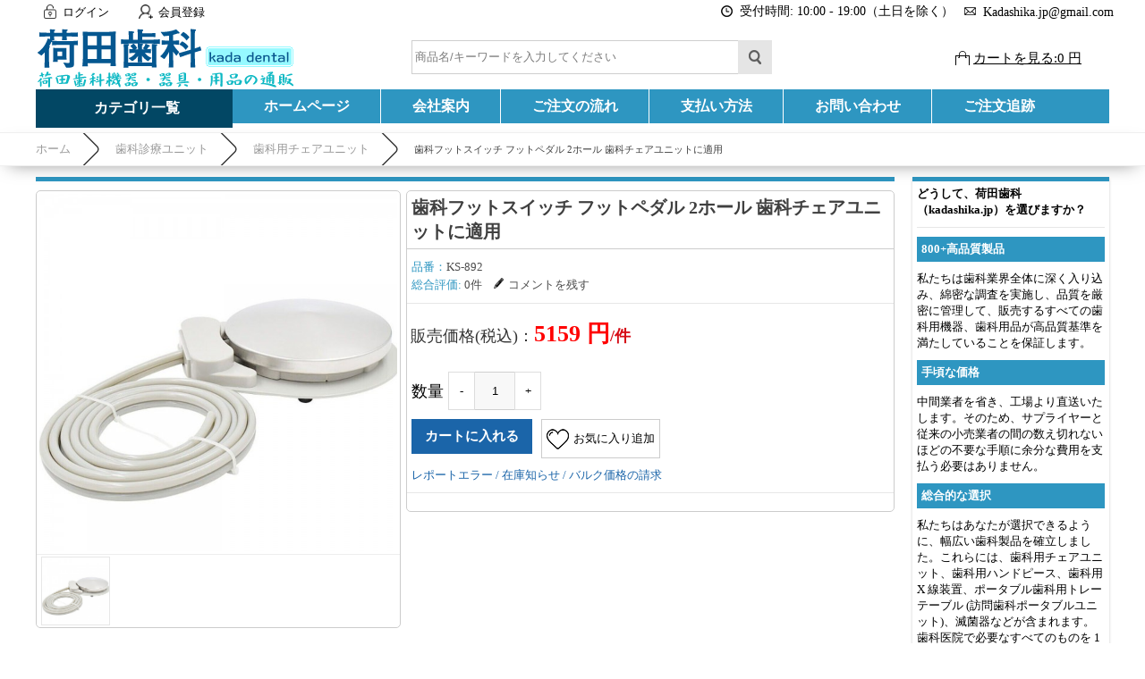

--- FILE ---
content_type: text/html; charset=utf-8
request_url: https://kadashika.jp/goods-892-Dental-Foot-Switch-Foot-Pedal-2-Holes-Suitable-for-Dental-Chair-Unit.html
body_size: 21621
content:
<!DOCTYPE html PUBLIC "-//W3C//DTD XHTML 1.0 Transitional//EN" "http://www.w3.org/TR/xhtml1/DTD/xhtml1-transitional.dtd">
<html xmlns="http://www.w3.org/1999/xhtml">
<head><script>(function(w,d,s,l,i){w[l]=w[l]||[];w[l].push({'gtm.start':
new Date().getTime(),event:'gtm.js'});var f=d.getElementsByTagName(s)[0],
j=d.createElement(s),dl=l!='dataLayer'?'&l='+l:'';j.async=true;j.src=
'https://www.googletagmanager.com/gtm.js?id='+i+dl;f.parentNode.insertBefore(j,f);
})(window,document,'script','dataLayer','GTM-5GPGFJXV');</script>
<meta http-equiv="Content-Type" content="text/html; charset=utf-8" />
<title>歯科フットスイッチ フットペダル 2ホール 歯科チェアユニットに適用 - 荷田歯科(kadashika.jp)</title>
<meta name="Keywords" content="歯科フットスイッチ フットペダル 2ホール 歯科チェアユニットに適用，歯科用チェアユニット，荷田歯科" />
<meta name="Description" content="歯科フットスイッチ フットペダル 2ホール 歯科チェアユニットに適用の商品詳細です。高品質で手頃な価格の歯科用機器をオンラインで提供しています。" />
<link rel="shortcut icon" href="favicon.ico" />
<link rel="icon" href="animated_favicon.gif" type="image/gif" />
<meta name="viewport" content="width=device-width, initial-scale=1, maximum-scale=1.0, user-scalable=no">
<link href="themes/kadashika/style.css" rel="stylesheet" type="text/css" />
<link href="themes/kadashika/css/sty.css" rel="stylesheet" type="text/css" />
<link href="themes/kadashika/iconfont.css" rel="stylesheet" type="text/css" />
<script type="text/javascript" src="js/common.js"></script><script type="text/javascript" src="js/transport.js"></script><script type="text/javascript" src="js/utils.js"></script><script type="text/javascript" src="js/goods_view.js"></script><script type="application/ld+json">
{
  "@context": "https://schema.org/", "@type": "Product", "description": "歯科フットスイッチ フットペダル 2ホール 歯科チェアユニットに適用", "sku": "KS-892", "name": "歯科フットスイッチ フットペダル 2ホール 歯科チェアユニットに適用", "image": "https://www.kadashika.jp/images/202311/thumb_img/12537_thumb_G_1699952441618.jpg", "offers": {"@type": "Offer", "url": "https://www.kadashika.jp/goods-892-Dental-Foot-Switch-Foot-Pedal-2-Holes-Suitable-for-Dental-Chair-Unit.html", "availability": "http://schema.org/InStock", "price": "5159.00", "priceCurrency": "JPY"}, "brand": "kadashika"}
</script>
</head>
<body class="goodsPage"><noscript><iframe src="https://www.googletagmanager.com/ns.html?id=GTM-5GPGFJXV"
height="0" width="0" style="display:none;visibility:hidden"></iframe></noscript>
<div class="header-100">
	<div class="top-100">
    	<div id="top">
        	<ul>
	    <li><a class="menu_head"></a><a href="user.php?act=login" rel="nofollow" class="menu_name">ログイン</a></li>
    <li style="margin-left:20px;"><a class="menu_head menu_head_re"></a><a href="user.php?act=register" rel="nofollow" class="menu_name">会員登録</a></li>
        <li></li>
    <div class="headinfo">
        <li class="headworktime"><i title="Work Time" class="fa fa-clock-o"></i><span>受付時間: 10:00 - 19:00（土日を除く）</span></li>
        <li class="heademail"><i title="Email" class="fa fa-envelope-o"></i><span style="margin-top:1px;">Kadashika.jp@gmail.com</span></li>
    </div>
</ul>        </div>
    </div>
    <div id="header">
        <span class="iconfont ico_menu" onClick="mt_cate_dis();"><i></i></span>
<div id="logo">
	<a href="./"><img src="themes/kadashika/images/logo.png" title="Kadashika" alt="Kadashika" /></a>
</div>
<div class="cart_top_mt">
	<div id="mt_mod_fav" class="top_menu">
		<a href="user.php?act=collection_list"><i class="iconfont ico_sastar_fill"></i><p>お気に入り</p></a>
	</div>
	<div id="mt_mod_user" class="top_menu">
		<a href="user.php"><i class="iconfont ico_login"></i><p>ログイン</p></a>
	</div>
	<div id="mt_mod_cart" class="top_menu">
		<a href="flow.php"><i class="iconfont ico_cart"></i><p>カート</p></a>
	</div>
</div>
<div id="mod_mt_cate_tree" style="display:none;">
	<ul>
    	        <li class="mt_cate">
        	<span class="iconfont ico_saadd"><i></i></span><a href="category-88-b0-Small-equipment-for-dental-clinics.html" class="cateOne">歯科医院向け設備/小機器</a>
                        <ul>
                                <li class="mt_child" id="mt_child66">
					                	<a href="category-66-b0-Dental-emr-root-length-measuring-instrument.html">歯科emr根幹長測定器</a>
					                                                        </li>
                                <li class="mt_child" id="mt_child122">
					                	<a href="category-122-b0-Electric-pulp-diagnostic-instrument.html">電気歯髄診断器</a>
					                                                        </li>
                                <li class="mt_child" id="mt_child107">
					                	<a href="category-107-b0-Dental-resin-light.html">歯科樹脂光照射器</a>
					                                                        </li>
                                <li class="mt_child" id="mt_child64">
					                	<a href="category-64-b0-Electrothermal-root-canal-plugger.html">電熱式根管プラガ</a>
					                                                        </li>
                                <li class="mt_child" id="mt_child19">
					                	<a href="category-19-b0-Gutta-percha-electric-cutting-machine.html">ガッタパーチャ電気切断器</a>
					                                                        </li>
                                <li class="mt_child" id="mt_child57">
					                	<a href="category-57-b0-Dental-intraoral-camera.html">歯科口腔内カメラ</a>
					                                                        </li>
                                <li class="mt_child" id="mt_child20">
					                	<a href="category-20-b0-Clinic-furniture-saddle-chair.html">クリニック家具・サドルチェア</a>
					                                                        </li>
                                <li class="mt_child" id="mt_child71">
					                	<a href="category-71-b0-Dental-endomotor.html">歯科 エンドモーター</a>
					                                                        </li>
                                <li class="mt_child" id="mt_child61">
					                	<a href="category-61-b0-Agar-conditioner.html">寒天 コンディショナー</a>
					                                                        </li>
                                <li class="mt_child" id="mt_child84">
					                	<a href="category-84-b0-Composite-resin-heater.html">コンポジットレジンのヒーター</a>
					                                                        </li>
                                <li class="mt_child" id="mt_child98">
					                	<a href="category-98-b0-Amalgam-mixer.html">アマルガムミキサー</a>
					                                                        </li>
                                <li class="mt_child" id="mt_child105">
					                	<a href="category-105-b0-Dental-laser-treatment-unit.html">歯科用レーザー治療器</a>
					                                                        </li>
                                <li class="mt_child" id="mt_child106">
					                	<a href="category-106-b0-Dental-light-activated-disinfection.html">歯科用光活性化消毒</a>
					                                                        </li>
                                <li class="mt_child" id="mt_child140">
					                	<a href="category-140-b0-Ultrasonic-end-cleaner.html">超音波エンド洗浄器</a>
					                                                        </li>
                                <li class="mt_child" id="mt_child149">
					                	<a href="category-149-b0-Impression-material-kneader.html">印象材練和器</a>
					                                                        </li>
                                <li class="mt_child" id="mt_child152">
					                	<a href="category-152-b0-dental-file.html">歯科用ファイル</a>
					                                                        </li>
                                <li class="mt_child" id="mt_child164">
					                	<a href="category-164-b0-%E6%AD%AF%E7%A7%91%E9%9B%BB%E6%B0%97%E3%83%A1%E3%82%B9.html">歯科電気メス</a>
					                                                        </li>
                                <li class="mt_child" id="mt_child170">
					                	<a href="category-170-b0-Root-Canal-Irrigation-System.html">歯科根管洗浄システム</a>
					                                                        </li>
                            </ul>
                    </li>
                <li class="mt_cate">
        	<span class="iconfont ico_saadd"><i></i></span><a href="category-42-b0-Handpiece-motor.html" class="cateOne">ハンドピース・モーター</a>
                        <ul>
                                <li class="mt_child" id="mt_child32">
					                	<a href="category-32-b0-Air-turbine-handpiece.html">エアータービンハンド ピース</a>
					                                                        </li>
                                <li class="mt_child" id="mt_child21">
					                	<a href="category-21-b0-Contra-angle.html">コントラアングル</a>
					                                        <span class="iconfont ico_sadown" onClick="mt_cate_tree(21, this)"></span>
                                                            <ul id="mt_child_21" style="display:none;">
                    							                    	<li class="mt_children"><a href="category-59-b0-5x-contra-angle.html">5倍速コントラアングル</a></li>
						                        						                    	<li class="mt_children"><a href="category-129-b0-Constant-velocity-contra-angle.html">等速コントラアングル</a></li>
						                        						                    	<li class="mt_children"><a href="category-123-b0-Deceleration-contra-angle.html">減速コントラアングル</a></li>
						                                            </ul>
                                    </li>
                                <li class="mt_child" id="mt_child30">
					                	<a href="category-30-b0-Straight-handpiece.html">ストレートハンドピース</a>
					                                                        </li>
                                <li class="mt_child" id="mt_child73">
					                	<a href="category-73-b0-Dental-ipr-set.html">歯科IPRセット</a>
					                                                        </li>
                                <li class="mt_child" id="mt_child15">
					                	<a href="category-15-b0-Dental-air-motor.html">歯科用エアモーター</a>
					                                                        </li>
                                <li class="mt_child" id="mt_child115">
					                	<a href="category-115-b0-Dental-care-micromotor.html">歯科治療用マイクロモーター</a>
					                                                        </li>
                                <li class="mt_child" id="mt_child40">
					                	<a href="category-40-b0-Handpiece-set.html">ハンドピースセット</a>
					                                                        </li>
                                <li class="mt_child" id="mt_child67">
					                	<a href="category-67-b0-Equipment-parts-parts.html">機器の部品・部件</a>
					                                        <span class="iconfont ico_sadown" onClick="mt_cate_tree(67, this)"></span>
                                                            <ul id="mt_child_67" style="display:none;">
                    							                    	<li class="mt_children"><a href="category-39-b0-Dental-scoupling.html">歯科スカップリング</a></li>
						                        						                    	<li class="mt_children"><a href="category-41-b0-Handpiece-tube.html">ハンドピースチューブ</a></li>
						                        						                    	<li class="mt_children"><a href="category-80-b0-Dental-replacement-cartridge.html">歯科交換カートリッジ</a></li>
						                                            </ul>
                                    </li>
                                <li class="mt_child" id="mt_child150">
					                	<a href="category-150-b0-dental-surgical-turbine-handpiece.html">歯科外科用タービンハンド ピース</a>
					                                                        </li>
                            </ul>
                    </li>
                <li class="mt_cate">
        	<span class="iconfont ico_saadd"><i></i></span><a href="category-29-b0-Scaler-whitening-pmtc.html" class="cateOne">スケーラー・ホワイトニング・PMTC</a>
                        <ul>
                                <li class="mt_child" id="mt_child137">
					                	<a href="category-137-b0-Ultrasonic-scaler.html">超音波スケーラー</a>
					                                                        </li>
                                <li class="mt_child" id="mt_child14">
					                	<a href="category-14-b0-Dental-air-scaler.html">歯科エアスケーラー</a>
					                                                        </li>
                                <li class="mt_child" id="mt_child121">
					                	<a href="category-121-b0-Tooth-cleaner.html">歯面清掃器</a>
					                                                        </li>
                                <li class="mt_child" id="mt_child139">
					                	<a href="category-139-b0-Ultrasonic-scaler-handpiece.html">超音波スケーラーハンドピース</a>
					                                                        </li>
                                <li class="mt_child" id="mt_child81">
					                	<a href="category-81-b0-Dental-whitening-machine.html">歯科ホワイトニング機械</a>
					                                                        </li>
                                <li class="mt_child" id="mt_child26">
					                	<a href="category-26-b0-Scaler-chip.html">スケーラーチップ</a>
					                                        <span class="iconfont ico_sadown" onClick="mt_cate_tree(26, this)"></span>
                                                            <ul id="mt_child_26" style="display:none;">
                    							                    	<li class="mt_children"><a href="category-65-b0-Ultrasonic-tip-for-end.html">エンド用超音波チップ</a></li>
						                        						                    	<li class="mt_children"><a href="category-138-b0-Tip-for-ultrasonic-scaler.html">超音波スケーラー用チップ</a></li>
						                        						                    	<li class="mt_children"><a href="category-11-b0-Air-scaler-tip.html">エアスケーラーチップ</a></li>
						                        						                    	<li class="mt_children"><a href="category-27-b0-Dental-tip-holder.html">歯科チップホルダー</a></li>
						                        						                    	<li class="mt_children"><a href="category-28-b0-Scaler-tip-wrench.html">スケーラーチップ レンチ</a></li>
						                        						                    	<li class="mt_children"><a href="category-92-b0-Piezo-surgery-tip.html">ピエゾサージェリーチップ</a></li>
						                                            </ul>
                                    </li>
                                <li class="mt_child" id="mt_child151">
					                	<a href="category-151-b0-PMTC-Contra-Angle.html">PMTC コントラアングル</a>
					                                                        </li>
                            </ul>
                    </li>
                <li class="mt_cate">
        	<span class="iconfont ico_saadd"><i></i></span><a href="category-111-b0-Dental-lighting-optical-equipment.html" class="cateOne">歯科用照明・光学機器</a>
                        <ul>
                                <li class="mt_child" id="mt_child155">
					                	<a href="category-155-b0.html">歯科写真撮影用ライト</a>
					                                                        </li>
                                <li class="mt_child" id="mt_child104">
					                	<a href="category-104-b0-Dental-microscope.html">歯科マイクロスコープ</a>
					                                                        </li>
                                <li class="mt_child" id="mt_child16">
					                	<a href="category-16-b0-Dental-examination-light.html">歯科検査ライト</a>
					                                                        </li>
                                <li class="mt_child" id="mt_child53">
					                	<a href="category-53-b0-Dental-headlight.html">歯科用ヘッドライト</a>
					                                                        </li>
                                <li class="mt_child" id="mt_child93">
					                	<a href="category-93-b0-Dental-surgical-light.html">歯科無影灯/手術照明灯</a>
					                                                        </li>
                                <li class="mt_child" id="mt_child110">
					                	<a href="category-110-b0-Dental-loupe-magnifying-glass-.html">歯科用ルーペ(拡大鏡)</a>
					                                                        </li>
                                <li class="mt_child" id="mt_child100">
					                	<a href="category-100-b0-Dental-unit-light.html">歯科ユニットライト</a>
					                                                        </li>
                            </ul>
                    </li>
                <li class="mt_cate">
        	<span class="iconfont ico_saadd"><i></i></span><a href="category-119-b0-Dental-practice-unit.html" class="cateOne">歯科診療ユニット</a>
                        <ul>
                                <li class="mt_child" id="mt_child48">
					                	<a href="category-48-b0-Visit-dentistry-portable-unit.html">訪問歯科ポータブルユニット</a>
					                                                        </li>
                                <li class="mt_child" id="mt_child117">
					                	<a href="category-117-b0-Dentalextraoralvacuum.html">歯科口腔外バキューム</a>
					                                                        </li>
                                <li class="mt_child" id="mt_child103">
					                	<a href="category-103-b0-Portable-dental-treatment-chair.html">携帯型歯科診療用椅子</a>
					                                                        </li>
                                <li class="mt_child" id="mt_child120">
					                	<a href="category-120-b0-Transportable-dental-unit.html">可搬式歯科用ユニット</a>
					                                                        </li>
                                <li class="mt_child" id="mt_child128">
					                	<a href="category-128-b0-Dental-suction-intraoral-vacuum-.html">歯科サクション(口腔内バキューム)</a>
					                                                        </li>
                                <li class="mt_child" id="mt_child12">
					                	<a href="category-12-b0-Dental-air-compressor.html">歯科 エアコンプレッサー</a>
					                                                        </li>
                                <li class="mt_child" id="mt_child156">
					                	<a href="category-156-b0-Dental-Chair-Unit.html">歯科用チェアユニット</a>
					                                                        </li>
                                <li class="mt_child" id="mt_child160">
					                	<a href="category-160-b0-Dental-Stool.html">歯科 スツール</a>
					                                                        </li>
                                <li class="mt_child" id="mt_child169">
					                	<a href="category-169-b0-%E6%AD%AF%E7%A7%91-%E3%83%A2%E3%83%BC%E3%83%93%E3%83%AB-%E3%82%AD%E3%83%A3%E3%83%93%E3%83%8D%E3%83%83%E3%83%88.html">歯科 モービル キャビネット</a>
					                                                        </li>
                            </ul>
                    </li>
                <li class="mt_cate">
        	<span class="iconfont ico_saadd"><i></i></span><a href="category-142-b0-Sterilization-disinfection-maintenance.html" class="cateOne">除菌・消毒・メンテナンス</a>
                        <ul>
                                <li class="mt_child" id="mt_child145">
					                	<a href="category-145-b0-Dental-autoclavable.html">歯科 オートクレーブ</a>
					                                                        </li>
                                <li class="mt_child" id="mt_child141">
					                	<a href="category-141-b0-Dental-ultrasonic-cleaner.html">歯科超音波洗浄機</a>
					                                                        </li>
                                <li class="mt_child" id="mt_child86">
					                	<a href="category-86-b0-Sterilizer.html">滅菌器</a>
					                                                        </li>
                                <li class="mt_child" id="mt_child38">
					                	<a href="category-38-b0-Dental-self-cleaning-lubricator.html">歯科自動洗浄注油器</a>
					                                                        </li>
                                <li class="mt_child" id="mt_child91">
					                	<a href="category-91-b0-Dental-wastewater-treatment-equipment.html">歯科廃水処理装置</a>
					                                                        </li>
                                <li class="mt_child" id="mt_child109">
					                	<a href="category-109-b0-Dental-instrument-dryer.html">歯科用器具乾燥機</a>
					                                                        </li>
                                <li class="mt_child" id="mt_child124">
					                	<a href="category-124-b0-Sterile-pack-sealer.html">滅菌パックシーラー</a>
					                                                        </li>
                                <li class="mt_child" id="mt_child132">
					                	<a href="category-132-b0-Uv-sterilizer.html">紫外線滅菌器</a>
					                                        <span class="iconfont ico_sadown" onClick="mt_cate_tree(132, this)"></span>
                                                            <ul id="mt_child_132" style="display:none;">
                    							                    	<li class="mt_children"><a href="category-130-b0-Uv-disinfector.html">紫外線消毒器</a></li>
						                        						                    	<li class="mt_children"><a href="category-131-b0-Ultraviolet-uvc-disinfection-light.html">紫外線uvc除菌ライト</a></li>
						                                            </ul>
                                    </li>
                                <li class="mt_child" id="mt_child161">
					                	<a href="category-161-b0-Sterile-Pack-Sterile-Roll.html">滅菌パック/滅菌ロール</a>
					                                                        </li>
                                <li class="mt_child" id="mt_child166">
					                	<a href="category-166-b0-Dental-Water-Distiller.html">純水製造装置</a>
					                                                        </li>
                            </ul>
                    </li>
                <li class="mt_cate">
        	<span class="iconfont ico_saadd"><i></i></span><a href="category-108-b0-Dental-instruments.html" class="cateOne">歯科用器具</a>
                        <ul>
                                <li class="mt_child" id="mt_child99">
					                	<a href="category-99-b0-Dental-three-way-syringe.html">歯科用スリーウェイシリンジ</a>
					                                                        </li>
                                <li class="mt_child" id="mt_child70">
					                	<a href="category-70-b0-Root-elevator.html">歯根エレベーター</a>
					                                                        </li>
                                <li class="mt_child" id="mt_child78">
					                	<a href="category-78-b0-Dental-composite-dispenser.html">歯科コンポジットディスペンサー</a>
					                                                        </li>
                                <li class="mt_child" id="mt_child114">
					                	<a href="category-114-b0-Dental-forceps.html">歯科鉗子</a>
					                                                        </li>
                                <li class="mt_child" id="mt_child153">
					                	<a href="category-153-b0-%E6%AD%AF%E7%A7%91%E7%94%A8%E7%84%A1%E7%97%9B%E9%BA%BB%E9%85%94%E8%A3%85%E7%BD%AE.html">歯科用無痛麻酔装置</a>
					                                                        </li>
                            </ul>
                    </li>
                <li class="mt_cate">
        	<span class="iconfont ico_saadd"><i></i></span><a href="category-85-b0-Dental-x-ray.html" class="cateOne">歯科レントゲン</a>
                        <ul>
                                <li class="mt_child" id="mt_child35">
					                	<a href="category-35-b0-Imaging-plate-scanner.html">イメージングプレートスキャナー</a>
					                                                        </li>
                                <li class="mt_child" id="mt_child82">
					                	<a href="category-82-b0-Dental-portable-radiography.html">歯科ポータブル レントゲン</a>
					                                                        </li>
                                <li class="mt_child" id="mt_child6">
					                	<a href="category-6-b0-Dental-x-ray-equipment.html">歯科レントゲン 機器</a>
					                                                        </li>
                                <li class="mt_child" id="mt_child101">
					                	<a href="category-101-b0-Dental-ccd-sensor.html">歯科CCDセンサー</a>
					                                                        </li>
                                <li class="mt_child" id="mt_child5">
					                	<a href="category-5-b0-Dental-indicator-film-holder.html">歯科 インジケーター・フィルムホルダー</a>
					                                                        </li>
                            </ul>
                    </li>
                <li class="mt_cate">
        	<span class="iconfont ico_saadd"><i></i></span><a href="category-94-b0-Dental-laboratory-equipment.html" class="cateOne">歯科技工向け設備/小機器</a>
                        <ul>
                                <li class="mt_child" id="mt_child49">
					                	<a href="category-49-b0-Dental-laboratory-micromotor.html">歯科技工用マイクロモーター</a>
					                                        <span class="iconfont ico_sadown" onClick="mt_cate_tree(49, this)"></span>
                                                            <ul id="mt_child_49" style="display:none;">
                    							                    	<li class="mt_children"><a href="category-50-b0-Brush-micro-motor.html">ブラシマイクロモーター</a></li>
						                        						                    	<li class="mt_children"><a href="category-45-b0-Brushless-micro-motor.html">ブラシレスマイクロモーター</a></li>
						                        						                    	<li class="mt_children"><a href="category-51-b0-Micromotor-handpiece.html">マイクロモーター ハンドピース</a></li>
						                                            </ul>
                                    </li>
                                <li class="mt_child" id="mt_child43">
					                	<a href="category-43-b0-Dental-vibrator.html">歯科バイブレーター</a>
					                                                        </li>
                                <li class="mt_child" id="mt_child143">
					                	<a href="category-143-b0-Dental-laboratory-vacuum.html">歯科技工用バキューム</a>
					                                                        </li>
                                <li class="mt_child" id="mt_child58">
					                	<a href="category-58-b0-Dental-laboratory-articulator.html">歯科技工咬合器</a>
					                                                        </li>
                                <li class="mt_child" id="mt_child126">
					                	<a href="category-126-b0-Dental-vacuum-former.html">歯科 バキュームフォーマー</a>
					                                                        </li>
                                <li class="mt_child" id="mt_child52">
					                	<a href="category-52-b0-Dental-model-trimmer.html">歯科モデルトリマー</a>
					                                                        </li>
                                <li class="mt_child" id="mt_child33">
					                	<a href="category-33-b0-Dowel-pin-planter.html">ダウエルピン植立器</a>
					                                                        </li>
                                <li class="mt_child" id="mt_child24">
					                	<a href="category-24-b0-Dental-sand-blaster.html">歯科サンド ブラスター</a>
					                                                        </li>
                                <li class="mt_child" id="mt_child44">
					                	<a href="category-44-b0-Vacuum-mixer.html">バキュームミキサー</a>
					                                                        </li>
                                <li class="mt_child" id="mt_child62">
					                	<a href="category-62-b0-Laboratory-air-turbine.html">技工用エアータービン</a>
					                                                        </li>
                                <li class="mt_child" id="mt_child87">
					                	<a href="category-87-b0-Dental-pressure-implant.html">歯科加圧埋没器</a>
					                                                        </li>
                                <li class="mt_child" id="mt_child102">
					                	<a href="category-102-b0-Dental-flask--flask-press.html">歯科フラスコ + フラスコプレス</a>
					                                                        </li>
                                <li class="mt_child" id="mt_child112">
					                	<a href="category-112-b0-Gypsum-trap.html">石膏 トラップ</a>
					                                                        </li>
                                <li class="mt_child" id="mt_child113">
					                	<a href="category-113-b0-Dental-steam-irrigator.html">歯科用蒸気洗浄器</a>
					                                                        </li>
                                <li class="mt_child" id="mt_child127">
					                	<a href="category-127-b0-For-dental-laboratories-electric-laser.html">歯科技工用 電気レーズ</a>
					                                                        </li>
                                <li class="mt_child" id="mt_child133">
					                	<a href="category-133-b0-Resin-molding-machine-for-dental-dentures.html">歯科義歯用レジン成型機</a>
					                                                        </li>
                                <li class="mt_child" id="mt_child144">
					                	<a href="category-144-b0-Dental-electropolishing-machine.html">歯科 電解研磨機</a>
					                                                        </li>
                                <li class="mt_child" id="mt_child147">
					                	<a href="category-147-b0-Dental-laboratory-center-trimmer.html">歯科技工センタートリマー</a>
					                                                        </li>
                                <li class="mt_child" id="mt_child148">
					                	<a href="category-148-b0-Grinding-dust-collection-box-razor-cover.html">研削屑集塵ボックス & レーズカバー</a>
					                                                        </li>
                                <li class="mt_child" id="mt_child168">
					                	<a href="category-168-b0-%E8%B6%85%E9%9F%B3%E6%B3%A2%E3%82%AB%E3%83%83%E3%82%BF%E3%83%BC.html">超音波カッター</a>
					                                                        </li>
                            </ul>
                    </li>
                <li class="mt_cate">
        	<span class="iconfont ico_saadd"><i></i></span><a href="category-74-b0-Dental-implant-instruments.html" class="cateOne">歯科インプラント器具</a>
                        <ul>
                                <li class="mt_child" id="mt_child158">
					                	<a href="category-158-b0.html">歯科インプラント UV アクティベーター</a>
					                                                        </li>
                                <li class="mt_child" id="mt_child7">
					                	<a href="category-7-b0-Abutment-screw-driver.html">アバットメントスクリュー ドライバー</a>
					                                                        </li>
                                <li class="mt_child" id="mt_child8">
					                	<a href="category-8-b0-Implant-torque-handpiece.html">インプラントトルクハンドピース</a>
					                                                        </li>
                                <li class="mt_child" id="mt_child9">
					                	<a href="category-9-b0-Implant-motor.html">インプラントモーター</a>
					                                                        </li>
                                <li class="mt_child" id="mt_child10">
					                	<a href="category-10-b0-Implant-surgery-instrument-kit.html">インプラント手術器具キット</a>
					                                                        </li>
                                <li class="mt_child" id="mt_child36">
					                	<a href="category-36-b0-Torque-ratchet-wrench.html">トルクラチェットレンチ</a>
					                                                        </li>
                                <li class="mt_child" id="mt_child37">
					                	<a href="category-37-b0-Trephine-bar.html">トレフィンバー</a>
					                                                        </li>
                                <li class="mt_child" id="mt_child154">
					                	<a href="category-154-b0-%E6%AD%AF%E7%A7%91%E7%94%A8%E8%B6%85%E9%9F%B3%E6%B3%A2%E9%AA%A8%E5%88%87%E5%89%8A%E5%99%A8.html">歯科用超音波骨切削器</a>
					                                                        </li>
                                <li class="mt_child" id="mt_child157">
					                	<a href="category-157-b0-Implant-Stability-ISQ-Measuring-Instrument.html">インプラント安定性ISQ測定器</a>
					                                                        </li>
                                <li class="mt_child" id="mt_child159">
					                	<a href="category-159-b0-Sinus-Lifting-Kit.html">サイナスリフティングキット</a>
					                                                        </li>
                                <li class="mt_child" id="mt_child162">
					                	<a href="category-162-b0-Dental-Implant-Detector.html">歯科インプラント検出器</a>
					                                                        </li>
                                <li class="mt_child" id="mt_child165">
					                	<a href="category-165-b0-Implant-Surgical-Guide-Kit.html">サージカルガイドキット</a>
					                                                        </li>
                                <li class="mt_child" id="mt_child167">
					                	<a href="category-167-b0-Implant-Broken-Screw-Remover-Kit.html">インプラントスクリューリムーバーキット</a>
					                                                        </li>
                            </ul>
                    </li>
                <li class="mt_cate">
        	<span class="iconfont ico_saadd"><i></i></span><a href="category-72-b0-Dental-cad-cam.html" class="cateOne">歯科CAD/CAM</a>
                        <ul>
                                <li class="mt_child" id="mt_child25">
					                	<a href="category-25-b0-Dental-predryer.html">歯科予備乾燥機</a>
					                                                        </li>
                                <li class="mt_child" id="mt_child31">
					                	<a href="category-31-b0-Ceramic-muffle-furnace.html">セラミックマッフル炉</a>
					                                                        </li>
                                <li class="mt_child" id="mt_child55">
					                	<a href="category-55-b0-Block-for-cadcam.html">CAD/CAM用ブロック</a>
					                                                        </li>
                                <li class="mt_child" id="mt_child96">
					                	<a href="category-96-b0-Dental-intraoral-scanner.html">歯科 口腔内スキャナー</a>
					                                                        </li>
                                <li class="mt_child" id="mt_child97">
					                	<a href="category-97-b0-Dental-3d-printer.html">歯科用3Dプリンター</a>
					                                                        </li>
                                <li class="mt_child" id="mt_child163">
					                	<a href="category-163-b0-%E5%8F%A3%E8%85%94-%E5%86%85-%E3%82%B9%E3%82%AD%E3%83%A3%E3%83%8A%E3%83%BC.html">口腔 内 スキャナー</a>
					                                                        </li>
                            </ul>
                    </li>
                <li class="mt_cate">
        	<span class="iconfont ico_saadd"><i></i></span><a href="category-56-b0-Medical-equipment.html" class="cateOne">医療機器</a>
                        <ul>
                                <li class="mt_child" id="mt_child63">
					                	<a href="category-63-b0-Portable-electrocardiograph.html">携帯型心電計</a>
					                                                        </li>
                                <li class="mt_child" id="mt_child125">
					                	<a href="category-125-b0-Patient-monitor.html">生体情報モニタ</a>
					                                                        </li>
                                <li class="mt_child" id="mt_child136">
					                	<a href="category-136-b0-Blood-oxygen-meter.html">血中酸素濃度測定器</a>
					                                                        </li>
                                <li class="mt_child" id="mt_child146">
					                	<a href="category-146-b0-Transcutaneous-jaundice-meter.html">経皮黄疸計</a>
					                                                        </li>
                            </ul>
                    </li>
                <li class="mt_cate">
        	<span class="iconfont ico_saadd"><i></i></span><a href="category-89-b0-Products-for-dental-education.html" class="cateOne">歯科学教育向け商品</a>
                        <ul>
                                <li class="mt_child" id="mt_child34">
					                	<a href="category-34-b0-Dental-simulator.html">歯科シミュレーター</a>
					                                                        </li>
                                <li class="mt_child" id="mt_child95">
					                	<a href="category-95-b0-Dental-patient-explanation-model.html">歯科患者説明用模型</a>
					                                                        </li>
                                <li class="mt_child" id="mt_child68">
					                	<a href="category-68-b0-Tooth-model-for-endodontic-training.html">歯内療法実習用模型歯</a>
					                                                        </li>
                                <li class="mt_child" id="mt_child79">
					                	<a href="category-79-b0-Dental-mannequin-phantom.html">歯科マネキン・ファントム</a>
					                                                        </li>
                                <li class="mt_child" id="mt_child90">
					                	<a href="category-90-b0-Dental-training-jaw-model--tooth-model.html">歯科実習用顎模型 + 歯模型</a>
					                                                        </li>
                                <li class="mt_child" id="mt_child118">
					                	<a href="category-118-b0-Dental-suturing-practice-model.html">歯科縫合練習モデル</a>
					                                                        </li>
                            </ul>
                    </li>
            </ul>
</div>
<div id="mod_mt_mark" style="display:none;"></div>
<div id="mod_mt_clo" class="mod_mt_close" onClick="mt_cate_close();" style="display:none;"><span class="iconfont ico_saclose"><i></i></span></div>
<script type="text/javascript">
function mt_cate_tree(id, obj) {
	var sty_dis = document.getElementById('mt_child_' + id).style.display;
	
	if(sty_dis == 'none') {
		document.getElementById('mt_child_' + id).style.display = "block";
		document.getElementById('mt_child' + id).style.background = "rgba(255, 255, 255, 0.25)";
		obj.className = "iconfont ico_sadown-copy";
	} else {
		document.getElementById('mt_child_' + id).style.display = "none";
		document.getElementById('mt_child' + id).style.background = "none";
		obj.className = "iconfont ico_sadown";
	}
}
function mt_cate_dis() {
	document.getElementById('mod_mt_cate_tree').style.display = "block";
	document.getElementById('mod_mt_mark').style.display = "block";
	document.getElementById('mod_mt_clo').style.display = "block";
}
function mt_cate_close() {
	document.getElementById('mod_mt_cate_tree').style.display = "none";
	document.getElementById('mod_mt_mark').style.display = "none";
	document.getElementById('mod_mt_clo').style.display = "none";
}
function mt_goods_mess_dis() {
	document.getElementById('mt_goods_Message').style.display = "block";
	document.getElementById('mod_mt_mark').style.display = "block";
}
function mt_goods_mess_close() {
	document.getElementById('mt_goods_Message').style.display = "none";
	document.getElementById('mod_mt_mark').style.display = "none";
}
</script>
 
        <div class="search_box">
	<form id="searchForm" name="searchForm" method="get" action="search.php" onSubmit="return checkSearchForm()">
        <input name="keywords" id="keyword" class="top-search2" type="text" placeholder="キーワード（製品ID番号もOKである）" value="" style="float:left;" />
        <input name="imageField" type="submit" value="" class="sear_btn" style="cursor:pointer;" />
    </form>
    
    <script type="text/javascript">
            function SearchSub () {
                document.getElementById('searchForm').submit();
            }
            </script> 
    
    <script type="text/javascript">
	// 搜索框
	var searchtxt = document.getElementById("keyword");
	// 提示文字
	var tiptext = "商品名/キーワードを入力してください";
	// 页面初始化时
	if(searchtxt.value == "") {
		searchtxt.value = tiptext;
		document.searchForm.keyword.style.color='#7d7d7d';
	}
	// 鼠标聚焦搜索框时
	searchtxt.onfocus = function(e) {
		if(searchtxt.value == tiptext) {
			searchtxt.value = "";
		}
	}
	// 搜索框失去焦点时
	searchtxt.onblur = function(e) {
		if(searchtxt.value == "") {
			searchtxt.value = tiptext;
			document.searchForm.keyword.style.color='#7d7d7d';
		}
	}
	</script>
</div>        <div id="cart"> 
    <a href="flow.php" rel="nofollow" title="カートを見る"><span id="cart-total">カートを見る:0 円</span></a></div>        <div id="menu">
	<div class="cate_top">
        <span class="cate_top_head" onMouseOver="cate_top_show();" onMouseOut="cate_top_show();">カテゴリ一覧</span>
        <div id="cat_top_con" onMouseOver="cate_top_show();" onMouseOut="cate_top_show();" style="position:absolute; z-index:99999; display:none;">
            <ul id="cat_accordion">
                                <li class="custom_id88" onMouseOver="category_method(88);" onMouseOut="category_method(88);">
                	                    <a class="" href="category-88-b0-Small-equipment-for-dental-clinics.html" id="catN_88">歯科医院向け設備/小機器</a> 
                                                            
                    <ul id="child_88" style="display:none;">
                    	<span style="width:2px; height:23px; background:#2e96c1; display:inline-block; position:absolute; margin:0 0 0 -2px;"></span>
                                                <li class="custom_id66">
                        	                            <a class="" href="category-66-b0-Dental-emr-root-length-measuring-instrument.html" id="catN_66">歯科emr根幹長測定器</a>
                                                                                </li>
                                                <li class="custom_id122">
                        	                            <a class="" href="category-122-b0-Electric-pulp-diagnostic-instrument.html" id="catN_122">電気歯髄診断器</a>
                                                                                </li>
                                                <li class="custom_id107">
                        	                            <a class="" href="category-107-b0-Dental-resin-light.html" id="catN_107">歯科樹脂光照射器</a>
                                                                                </li>
                                                <li class="custom_id64">
                        	                            <a class="" href="category-64-b0-Electrothermal-root-canal-plugger.html" id="catN_64">電熱式根管プラガ</a>
                                                                                </li>
                                                <li class="custom_id19">
                        	                            <a class="" href="category-19-b0-Gutta-percha-electric-cutting-machine.html" id="catN_19">ガッタパーチャ電気切断器</a>
                                                                                </li>
                                                <li class="custom_id57">
                        	                            <a class="" href="category-57-b0-Dental-intraoral-camera.html" id="catN_57">歯科口腔内カメラ</a>
                                                                                </li>
                                                <li class="custom_id20">
                        	                            <a class="" href="category-20-b0-Clinic-furniture-saddle-chair.html" id="catN_20">クリニック家具・サドルチェア</a>
                                                                                </li>
                                                <li class="custom_id71">
                        	                            <a class="" href="category-71-b0-Dental-endomotor.html" id="catN_71">歯科 エンドモーター</a>
                                                                                </li>
                                                <li class="custom_id61">
                        	                            <a class="" href="category-61-b0-Agar-conditioner.html" id="catN_61">寒天 コンディショナー</a>
                                                                                </li>
                                                <li class="custom_id84">
                        	                            <a class="" href="category-84-b0-Composite-resin-heater.html" id="catN_84">コンポジットレジンのヒーター</a>
                                                                                </li>
                                                <li class="custom_id98">
                        	                            <a class="" href="category-98-b0-Amalgam-mixer.html" id="catN_98">アマルガムミキサー</a>
                                                                                </li>
                                                <li class="custom_id105">
                        	                            <a class="" href="category-105-b0-Dental-laser-treatment-unit.html" id="catN_105">歯科用レーザー治療器</a>
                                                                                </li>
                                                <li class="custom_id106">
                        	                            <a class="" href="category-106-b0-Dental-light-activated-disinfection.html" id="catN_106">歯科用光活性化消毒</a>
                                                                                </li>
                                                <li class="custom_id140">
                        	                            <a class="" href="category-140-b0-Ultrasonic-end-cleaner.html" id="catN_140">超音波エンド洗浄器</a>
                                                                                </li>
                                                <li class="custom_id149">
                        	                            <a class="" href="category-149-b0-Impression-material-kneader.html" id="catN_149">印象材練和器</a>
                                                                                </li>
                                                <li class="custom_id152">
                        	                            <a class="" href="category-152-b0-dental-file.html" id="catN_152">歯科用ファイル</a>
                                                                                </li>
                                                <li class="custom_id164">
                        	                            <a class="" href="category-164-b0-%E6%AD%AF%E7%A7%91%E9%9B%BB%E6%B0%97%E3%83%A1%E3%82%B9.html" id="catN_164">歯科電気メス</a>
                                                                                </li>
                                                <li class="custom_id170">
                        	                            <a class="" href="category-170-b0-Root-Canal-Irrigation-System.html" id="catN_170">歯科根管洗浄システム</a>
                                                                                </li>
                                            </ul>
                                    </li>
                                <li class="custom_id42" onMouseOver="category_method(42);" onMouseOut="category_method(42);">
                	                    <a class="" href="category-42-b0-Handpiece-motor.html" id="catN_42">ハンドピース・モーター</a> 
                                                            
                    <ul id="child_42" style="display:none;">
                    	<span style="width:2px; height:23px; background:#2e96c1; display:inline-block; position:absolute; margin:0 0 0 -2px;"></span>
                                                <li class="custom_id32">
                        	                            <a class="" href="category-32-b0-Air-turbine-handpiece.html" id="catN_32">エアータービンハンド ピース</a>
                                                                                </li>
                                                <li class="custom_id21">
                        	                            <a class="" href="category-21-b0-Contra-angle.html" id="catN_21">コントラアングル</a>
                                                                                    <span class="down" onClick="category_method(21, 42);"></span>
                            <ul id="child_21" style="display:none;">
                                                                <li class="custom_id59"><a class="" href="category-59-b0-5x-contra-angle.html">5倍速コントラアングル</a></li>
                                                                <li class="custom_id129"><a class="" href="category-129-b0-Constant-velocity-contra-angle.html">等速コントラアングル</a></li>
                                                                <li class="custom_id123"><a class="" href="category-123-b0-Deceleration-contra-angle.html">減速コントラアングル</a></li>
                                                            </ul>
                                                    </li>
                                                <li class="custom_id30">
                        	                            <a class="" href="category-30-b0-Straight-handpiece.html" id="catN_30">ストレートハンドピース</a>
                                                                                </li>
                                                <li class="custom_id73">
                        	                            <a class="" href="category-73-b0-Dental-ipr-set.html" id="catN_73">歯科IPRセット</a>
                                                                                </li>
                                                <li class="custom_id15">
                        	                            <a class="" href="category-15-b0-Dental-air-motor.html" id="catN_15">歯科用エアモーター</a>
                                                                                </li>
                                                <li class="custom_id115">
                        	                            <a class="" href="category-115-b0-Dental-care-micromotor.html" id="catN_115">歯科治療用マイクロモーター</a>
                                                                                </li>
                                                <li class="custom_id40">
                        	                            <a class="" href="category-40-b0-Handpiece-set.html" id="catN_40">ハンドピースセット</a>
                                                                                </li>
                                                <li class="custom_id67">
                        	                            <a class="" href="category-67-b0-Equipment-parts-parts.html" id="catN_67">機器の部品・部件</a>
                                                                                    <span class="down" onClick="category_method(67, 42);"></span>
                            <ul id="child_67" style="display:none;">
                                                                <li class="custom_id39"><a class="" href="category-39-b0-Dental-scoupling.html">歯科スカップリング</a></li>
                                                                <li class="custom_id41"><a class="" href="category-41-b0-Handpiece-tube.html">ハンドピースチューブ</a></li>
                                                                <li class="custom_id80"><a class="" href="category-80-b0-Dental-replacement-cartridge.html">歯科交換カートリッジ</a></li>
                                                            </ul>
                                                    </li>
                                                <li class="custom_id150">
                        	                            <a class="" href="category-150-b0-dental-surgical-turbine-handpiece.html" id="catN_150">歯科外科用タービンハンド ピース</a>
                                                                                </li>
                                            </ul>
                                    </li>
                                <li class="custom_id29" onMouseOver="category_method(29);" onMouseOut="category_method(29);">
                	                    <a class="" href="category-29-b0-Scaler-whitening-pmtc.html" id="catN_29">スケーラー・ホワイトニング・PMTC</a> 
                                                            
                    <ul id="child_29" style="display:none;">
                    	<span style="width:2px; height:23px; background:#2e96c1; display:inline-block; position:absolute; margin:0 0 0 -2px;"></span>
                                                <li class="custom_id137">
                        	                            <a class="" href="category-137-b0-Ultrasonic-scaler.html" id="catN_137">超音波スケーラー</a>
                                                                                </li>
                                                <li class="custom_id14">
                        	                            <a class="" href="category-14-b0-Dental-air-scaler.html" id="catN_14">歯科エアスケーラー</a>
                                                                                </li>
                                                <li class="custom_id121">
                        	                            <a class="" href="category-121-b0-Tooth-cleaner.html" id="catN_121">歯面清掃器</a>
                                                                                </li>
                                                <li class="custom_id139">
                        	                            <a class="" href="category-139-b0-Ultrasonic-scaler-handpiece.html" id="catN_139">超音波スケーラーハンドピース</a>
                                                                                </li>
                                                <li class="custom_id81">
                        	                            <a class="" href="category-81-b0-Dental-whitening-machine.html" id="catN_81">歯科ホワイトニング機械</a>
                                                                                </li>
                                                <li class="custom_id26">
                        	                            <a class="" href="category-26-b0-Scaler-chip.html" id="catN_26">スケーラーチップ</a>
                                                                                    <span class="down" onClick="category_method(26, 29);"></span>
                            <ul id="child_26" style="display:none;">
                                                                <li class="custom_id65"><a class="" href="category-65-b0-Ultrasonic-tip-for-end.html">エンド用超音波チップ</a></li>
                                                                <li class="custom_id138"><a class="" href="category-138-b0-Tip-for-ultrasonic-scaler.html">超音波スケーラー用チップ</a></li>
                                                                <li class="custom_id11"><a class="" href="category-11-b0-Air-scaler-tip.html">エアスケーラーチップ</a></li>
                                                                <li class="custom_id27"><a class="" href="category-27-b0-Dental-tip-holder.html">歯科チップホルダー</a></li>
                                                                <li class="custom_id28"><a class="" href="category-28-b0-Scaler-tip-wrench.html">スケーラーチップ レンチ</a></li>
                                                                <li class="custom_id92"><a class="" href="category-92-b0-Piezo-surgery-tip.html">ピエゾサージェリーチップ</a></li>
                                                            </ul>
                                                    </li>
                                                <li class="custom_id151">
                        	                            <a class="" href="category-151-b0-PMTC-Contra-Angle.html" id="catN_151">PMTC コントラアングル</a>
                                                                                </li>
                                            </ul>
                                    </li>
                                <li class="custom_id111" onMouseOver="category_method(111);" onMouseOut="category_method(111);">
                	                    <a class="" href="category-111-b0-Dental-lighting-optical-equipment.html" id="catN_111">歯科用照明・光学機器</a> 
                                                            
                    <ul id="child_111" style="display:none;">
                    	<span style="width:2px; height:23px; background:#2e96c1; display:inline-block; position:absolute; margin:0 0 0 -2px;"></span>
                                                <li class="custom_id155">
                        	                            <a class="" href="category-155-b0.html" id="catN_155">歯科写真撮影用ライト</a>
                                                                                </li>
                                                <li class="custom_id104">
                        	                            <a class="" href="category-104-b0-Dental-microscope.html" id="catN_104">歯科マイクロスコープ</a>
                                                                                </li>
                                                <li class="custom_id16">
                        	                            <a class="" href="category-16-b0-Dental-examination-light.html" id="catN_16">歯科検査ライト</a>
                                                                                </li>
                                                <li class="custom_id53">
                        	                            <a class="" href="category-53-b0-Dental-headlight.html" id="catN_53">歯科用ヘッドライト</a>
                                                                                </li>
                                                <li class="custom_id93">
                        	                            <a class="" href="category-93-b0-Dental-surgical-light.html" id="catN_93">歯科無影灯/手術照明灯</a>
                                                                                </li>
                                                <li class="custom_id110">
                        	                            <a class="" href="category-110-b0-Dental-loupe-magnifying-glass-.html" id="catN_110">歯科用ルーペ(拡大鏡)</a>
                                                                                </li>
                                                <li class="custom_id100">
                        	                            <a class="" href="category-100-b0-Dental-unit-light.html" id="catN_100">歯科ユニットライト</a>
                                                                                </li>
                                            </ul>
                                    </li>
                                <li class="custom_id119" onMouseOver="category_method(119);" onMouseOut="category_method(119);">
                	                    <a class="" href="category-119-b0-Dental-practice-unit.html" id="catN_119" style="color:#024764;">歯科診療ユニット</a> <span style="background:url(themes/kadashika/images/icon-eye.png) no-repeat; width:15px; height:8px; display:inline-block; vertical-align:middle; float:right; margin:5px 10px 0 0;"></span>
                                                            
                    <ul id="child_119" style="display:none;">
                    	<span style="width:2px; height:23px; background:#2e96c1; display:inline-block; position:absolute; margin:0 0 0 -2px;"></span>
                                                <li class="custom_id48">
                        	                            <a class="" href="category-48-b0-Visit-dentistry-portable-unit.html" id="catN_48">訪問歯科ポータブルユニット</a>
                                                                                </li>
                                                <li class="custom_id117">
                        	                            <a class="" href="category-117-b0-Dentalextraoralvacuum.html" id="catN_117">歯科口腔外バキューム</a>
                                                                                </li>
                                                <li class="custom_id103">
                        	                            <a class="" href="category-103-b0-Portable-dental-treatment-chair.html" id="catN_103">携帯型歯科診療用椅子</a>
                                                                                </li>
                                                <li class="custom_id120">
                        	                            <a class="" href="category-120-b0-Transportable-dental-unit.html" id="catN_120">可搬式歯科用ユニット</a>
                                                                                </li>
                                                <li class="custom_id128">
                        	                            <a class="" href="category-128-b0-Dental-suction-intraoral-vacuum-.html" id="catN_128">歯科サクション(口腔内バキューム)</a>
                                                                                </li>
                                                <li class="custom_id12">
                        	                            <a class="" href="category-12-b0-Dental-air-compressor.html" id="catN_12">歯科 エアコンプレッサー</a>
                                                                                </li>
                                                <li class="custom_id156">
                        	                            <a class="" href="category-156-b0-Dental-Chair-Unit.html" id="catN_156" style="color:#024764;">歯科用チェアユニット</a><span style="background:url(themes/kadashika/images/icon-eye.png) no-repeat; width:15px; height:8px; display:inline-block; vertical-align:middle; float:right; margin:5px 10px 0 0;"></span>
                                                                                </li>
                                                <li class="custom_id160">
                        	                            <a class="" href="category-160-b0-Dental-Stool.html" id="catN_160">歯科 スツール</a>
                                                                                </li>
                                                <li class="custom_id169">
                        	                            <a class="" href="category-169-b0-%E6%AD%AF%E7%A7%91-%E3%83%A2%E3%83%BC%E3%83%93%E3%83%AB-%E3%82%AD%E3%83%A3%E3%83%93%E3%83%8D%E3%83%83%E3%83%88.html" id="catN_169">歯科 モービル キャビネット</a>
                                                                                </li>
                                            </ul>
                                    </li>
                                <li class="custom_id142" onMouseOver="category_method(142);" onMouseOut="category_method(142);">
                	                    <a class="" href="category-142-b0-Sterilization-disinfection-maintenance.html" id="catN_142">除菌・消毒・メンテナンス</a> 
                                                            
                    <ul id="child_142" style="display:none;">
                    	<span style="width:2px; height:23px; background:#2e96c1; display:inline-block; position:absolute; margin:0 0 0 -2px;"></span>
                                                <li class="custom_id145">
                        	                            <a class="" href="category-145-b0-Dental-autoclavable.html" id="catN_145">歯科 オートクレーブ</a>
                                                                                </li>
                                                <li class="custom_id141">
                        	                            <a class="" href="category-141-b0-Dental-ultrasonic-cleaner.html" id="catN_141">歯科超音波洗浄機</a>
                                                                                </li>
                                                <li class="custom_id86">
                        	                            <a class="" href="category-86-b0-Sterilizer.html" id="catN_86">滅菌器</a>
                                                                                </li>
                                                <li class="custom_id38">
                        	                            <a class="" href="category-38-b0-Dental-self-cleaning-lubricator.html" id="catN_38">歯科自動洗浄注油器</a>
                                                                                </li>
                                                <li class="custom_id91">
                        	                            <a class="" href="category-91-b0-Dental-wastewater-treatment-equipment.html" id="catN_91">歯科廃水処理装置</a>
                                                                                </li>
                                                <li class="custom_id109">
                        	                            <a class="" href="category-109-b0-Dental-instrument-dryer.html" id="catN_109">歯科用器具乾燥機</a>
                                                                                </li>
                                                <li class="custom_id124">
                        	                            <a class="" href="category-124-b0-Sterile-pack-sealer.html" id="catN_124">滅菌パックシーラー</a>
                                                                                </li>
                                                <li class="custom_id132">
                        	                            <a class="" href="category-132-b0-Uv-sterilizer.html" id="catN_132">紫外線滅菌器</a>
                                                                                    <span class="down" onClick="category_method(132, 142);"></span>
                            <ul id="child_132" style="display:none;">
                                                                <li class="custom_id130"><a class="" href="category-130-b0-Uv-disinfector.html">紫外線消毒器</a></li>
                                                                <li class="custom_id131"><a class="" href="category-131-b0-Ultraviolet-uvc-disinfection-light.html">紫外線uvc除菌ライト</a></li>
                                                            </ul>
                                                    </li>
                                                <li class="custom_id161">
                        	                            <a class="" href="category-161-b0-Sterile-Pack-Sterile-Roll.html" id="catN_161">滅菌パック/滅菌ロール</a>
                                                                                </li>
                                                <li class="custom_id166">
                        	                            <a class="" href="category-166-b0-Dental-Water-Distiller.html" id="catN_166">純水製造装置</a>
                                                                                </li>
                                            </ul>
                                    </li>
                                <li class="custom_id108" onMouseOver="category_method(108);" onMouseOut="category_method(108);">
                	                    <a class="" href="category-108-b0-Dental-instruments.html" id="catN_108">歯科用器具</a> 
                                                            
                    <ul id="child_108" style="display:none;">
                    	<span style="width:2px; height:23px; background:#2e96c1; display:inline-block; position:absolute; margin:0 0 0 -2px;"></span>
                                                <li class="custom_id99">
                        	                            <a class="" href="category-99-b0-Dental-three-way-syringe.html" id="catN_99">歯科用スリーウェイシリンジ</a>
                                                                                </li>
                                                <li class="custom_id70">
                        	                            <a class="" href="category-70-b0-Root-elevator.html" id="catN_70">歯根エレベーター</a>
                                                                                </li>
                                                <li class="custom_id78">
                        	                            <a class="" href="category-78-b0-Dental-composite-dispenser.html" id="catN_78">歯科コンポジットディスペンサー</a>
                                                                                </li>
                                                <li class="custom_id114">
                        	                            <a class="" href="category-114-b0-Dental-forceps.html" id="catN_114">歯科鉗子</a>
                                                                                </li>
                                                <li class="custom_id153">
                        	                            <a class="" href="category-153-b0-%E6%AD%AF%E7%A7%91%E7%94%A8%E7%84%A1%E7%97%9B%E9%BA%BB%E9%85%94%E8%A3%85%E7%BD%AE.html" id="catN_153">歯科用無痛麻酔装置</a>
                                                                                </li>
                                            </ul>
                                    </li>
                                <li class="custom_id85" onMouseOver="category_method(85);" onMouseOut="category_method(85);">
                	                    <a class="" href="category-85-b0-Dental-x-ray.html" id="catN_85">歯科レントゲン</a> 
                                                            
                    <ul id="child_85" style="display:none;">
                    	<span style="width:2px; height:23px; background:#2e96c1; display:inline-block; position:absolute; margin:0 0 0 -2px;"></span>
                                                <li class="custom_id35">
                        	                            <a class="" href="category-35-b0-Imaging-plate-scanner.html" id="catN_35">イメージングプレートスキャナー</a>
                                                                                </li>
                                                <li class="custom_id82">
                        	                            <a class="" href="category-82-b0-Dental-portable-radiography.html" id="catN_82">歯科ポータブル レントゲン</a>
                                                                                </li>
                                                <li class="custom_id6">
                        	                            <a class="" href="category-6-b0-Dental-x-ray-equipment.html" id="catN_6">歯科レントゲン 機器</a>
                                                                                </li>
                                                <li class="custom_id101">
                        	                            <a class="" href="category-101-b0-Dental-ccd-sensor.html" id="catN_101">歯科CCDセンサー</a>
                                                                                </li>
                                                <li class="custom_id5">
                        	                            <a class="" href="category-5-b0-Dental-indicator-film-holder.html" id="catN_5">歯科 インジケーター・フィルムホルダー</a>
                                                                                </li>
                                            </ul>
                                    </li>
                                <li class="custom_id94" onMouseOver="category_method(94);" onMouseOut="category_method(94);">
                	                    <a class="" href="category-94-b0-Dental-laboratory-equipment.html" id="catN_94">歯科技工向け設備/小機器</a> 
                                                            
                    <ul id="child_94" style="display:none;">
                    	<span style="width:2px; height:23px; background:#2e96c1; display:inline-block; position:absolute; margin:0 0 0 -2px;"></span>
                                                <li class="custom_id49">
                        	                            <a class="" href="category-49-b0-Dental-laboratory-micromotor.html" id="catN_49">歯科技工用マイクロモーター</a>
                                                                                    <span class="down" onClick="category_method(49, 94);"></span>
                            <ul id="child_49" style="display:none;">
                                                                <li class="custom_id50"><a class="" href="category-50-b0-Brush-micro-motor.html">ブラシマイクロモーター</a></li>
                                                                <li class="custom_id45"><a class="" href="category-45-b0-Brushless-micro-motor.html">ブラシレスマイクロモーター</a></li>
                                                                <li class="custom_id51"><a class="" href="category-51-b0-Micromotor-handpiece.html">マイクロモーター ハンドピース</a></li>
                                                            </ul>
                                                    </li>
                                                <li class="custom_id43">
                        	                            <a class="" href="category-43-b0-Dental-vibrator.html" id="catN_43">歯科バイブレーター</a>
                                                                                </li>
                                                <li class="custom_id143">
                        	                            <a class="" href="category-143-b0-Dental-laboratory-vacuum.html" id="catN_143">歯科技工用バキューム</a>
                                                                                </li>
                                                <li class="custom_id58">
                        	                            <a class="" href="category-58-b0-Dental-laboratory-articulator.html" id="catN_58">歯科技工咬合器</a>
                                                                                </li>
                                                <li class="custom_id126">
                        	                            <a class="" href="category-126-b0-Dental-vacuum-former.html" id="catN_126">歯科 バキュームフォーマー</a>
                                                                                </li>
                                                <li class="custom_id52">
                        	                            <a class="" href="category-52-b0-Dental-model-trimmer.html" id="catN_52">歯科モデルトリマー</a>
                                                                                </li>
                                                <li class="custom_id33">
                        	                            <a class="" href="category-33-b0-Dowel-pin-planter.html" id="catN_33">ダウエルピン植立器</a>
                                                                                </li>
                                                <li class="custom_id24">
                        	                            <a class="" href="category-24-b0-Dental-sand-blaster.html" id="catN_24">歯科サンド ブラスター</a>
                                                                                </li>
                                                <li class="custom_id44">
                        	                            <a class="" href="category-44-b0-Vacuum-mixer.html" id="catN_44">バキュームミキサー</a>
                                                                                </li>
                                                <li class="custom_id62">
                        	                            <a class="" href="category-62-b0-Laboratory-air-turbine.html" id="catN_62">技工用エアータービン</a>
                                                                                </li>
                                                <li class="custom_id87">
                        	                            <a class="" href="category-87-b0-Dental-pressure-implant.html" id="catN_87">歯科加圧埋没器</a>
                                                                                </li>
                                                <li class="custom_id102">
                        	                            <a class="" href="category-102-b0-Dental-flask--flask-press.html" id="catN_102">歯科フラスコ + フラスコプレス</a>
                                                                                </li>
                                                <li class="custom_id112">
                        	                            <a class="" href="category-112-b0-Gypsum-trap.html" id="catN_112">石膏 トラップ</a>
                                                                                </li>
                                                <li class="custom_id113">
                        	                            <a class="" href="category-113-b0-Dental-steam-irrigator.html" id="catN_113">歯科用蒸気洗浄器</a>
                                                                                </li>
                                                <li class="custom_id127">
                        	                            <a class="" href="category-127-b0-For-dental-laboratories-electric-laser.html" id="catN_127">歯科技工用 電気レーズ</a>
                                                                                </li>
                                                <li class="custom_id133">
                        	                            <a class="" href="category-133-b0-Resin-molding-machine-for-dental-dentures.html" id="catN_133">歯科義歯用レジン成型機</a>
                                                                                </li>
                                                <li class="custom_id144">
                        	                            <a class="" href="category-144-b0-Dental-electropolishing-machine.html" id="catN_144">歯科 電解研磨機</a>
                                                                                </li>
                                                <li class="custom_id147">
                        	                            <a class="" href="category-147-b0-Dental-laboratory-center-trimmer.html" id="catN_147">歯科技工センタートリマー</a>
                                                                                </li>
                                                <li class="custom_id148">
                        	                            <a class="" href="category-148-b0-Grinding-dust-collection-box-razor-cover.html" id="catN_148">研削屑集塵ボックス & レーズカバー</a>
                                                                                </li>
                                                <li class="custom_id168">
                        	                            <a class="" href="category-168-b0-%E8%B6%85%E9%9F%B3%E6%B3%A2%E3%82%AB%E3%83%83%E3%82%BF%E3%83%BC.html" id="catN_168">超音波カッター</a>
                                                                                </li>
                                            </ul>
                                    </li>
                                <li class="custom_id74" onMouseOver="category_method(74);" onMouseOut="category_method(74);">
                	                    <a class="" href="category-74-b0-Dental-implant-instruments.html" id="catN_74">歯科インプラント器具</a> 
                                                            
                    <ul id="child_74" style="display:none;">
                    	<span style="width:2px; height:23px; background:#2e96c1; display:inline-block; position:absolute; margin:0 0 0 -2px;"></span>
                                                <li class="custom_id158">
                        	                            <a class="" href="category-158-b0.html" id="catN_158">歯科インプラント UV アクティベーター</a>
                                                                                </li>
                                                <li class="custom_id7">
                        	                            <a class="" href="category-7-b0-Abutment-screw-driver.html" id="catN_7">アバットメントスクリュー ドライバー</a>
                                                                                </li>
                                                <li class="custom_id8">
                        	                            <a class="" href="category-8-b0-Implant-torque-handpiece.html" id="catN_8">インプラントトルクハンドピース</a>
                                                                                </li>
                                                <li class="custom_id9">
                        	                            <a class="" href="category-9-b0-Implant-motor.html" id="catN_9">インプラントモーター</a>
                                                                                </li>
                                                <li class="custom_id10">
                        	                            <a class="" href="category-10-b0-Implant-surgery-instrument-kit.html" id="catN_10">インプラント手術器具キット</a>
                                                                                </li>
                                                <li class="custom_id36">
                        	                            <a class="" href="category-36-b0-Torque-ratchet-wrench.html" id="catN_36">トルクラチェットレンチ</a>
                                                                                </li>
                                                <li class="custom_id37">
                        	                            <a class="" href="category-37-b0-Trephine-bar.html" id="catN_37">トレフィンバー</a>
                                                                                </li>
                                                <li class="custom_id154">
                        	                            <a class="" href="category-154-b0-%E6%AD%AF%E7%A7%91%E7%94%A8%E8%B6%85%E9%9F%B3%E6%B3%A2%E9%AA%A8%E5%88%87%E5%89%8A%E5%99%A8.html" id="catN_154">歯科用超音波骨切削器</a>
                                                                                </li>
                                                <li class="custom_id157">
                        	                            <a class="" href="category-157-b0-Implant-Stability-ISQ-Measuring-Instrument.html" id="catN_157">インプラント安定性ISQ測定器</a>
                                                                                </li>
                                                <li class="custom_id159">
                        	                            <a class="" href="category-159-b0-Sinus-Lifting-Kit.html" id="catN_159">サイナスリフティングキット</a>
                                                                                </li>
                                                <li class="custom_id162">
                        	                            <a class="" href="category-162-b0-Dental-Implant-Detector.html" id="catN_162">歯科インプラント検出器</a>
                                                                                </li>
                                                <li class="custom_id165">
                        	                            <a class="" href="category-165-b0-Implant-Surgical-Guide-Kit.html" id="catN_165">サージカルガイドキット</a>
                                                                                </li>
                                                <li class="custom_id167">
                        	                            <a class="" href="category-167-b0-Implant-Broken-Screw-Remover-Kit.html" id="catN_167">インプラントスクリューリムーバーキット</a>
                                                                                </li>
                                            </ul>
                                    </li>
                                <li class="custom_id72" onMouseOver="category_method(72);" onMouseOut="category_method(72);">
                	                    <a class="" href="category-72-b0-Dental-cad-cam.html" id="catN_72">歯科CAD/CAM</a> 
                                                            
                    <ul id="child_72" style="display:none;">
                    	<span style="width:2px; height:23px; background:#2e96c1; display:inline-block; position:absolute; margin:0 0 0 -2px;"></span>
                                                <li class="custom_id25">
                        	                            <a class="" href="category-25-b0-Dental-predryer.html" id="catN_25">歯科予備乾燥機</a>
                                                                                </li>
                                                <li class="custom_id31">
                        	                            <a class="" href="category-31-b0-Ceramic-muffle-furnace.html" id="catN_31">セラミックマッフル炉</a>
                                                                                </li>
                                                <li class="custom_id55">
                        	                            <a class="" href="category-55-b0-Block-for-cadcam.html" id="catN_55">CAD/CAM用ブロック</a>
                                                                                </li>
                                                <li class="custom_id96">
                        	                            <a class="" href="category-96-b0-Dental-intraoral-scanner.html" id="catN_96">歯科 口腔内スキャナー</a>
                                                                                </li>
                                                <li class="custom_id97">
                        	                            <a class="" href="category-97-b0-Dental-3d-printer.html" id="catN_97">歯科用3Dプリンター</a>
                                                                                </li>
                                                <li class="custom_id163">
                        	                            <a class="" href="category-163-b0-%E5%8F%A3%E8%85%94-%E5%86%85-%E3%82%B9%E3%82%AD%E3%83%A3%E3%83%8A%E3%83%BC.html" id="catN_163">口腔 内 スキャナー</a>
                                                                                </li>
                                            </ul>
                                    </li>
                                <li class="custom_id56" onMouseOver="category_method(56);" onMouseOut="category_method(56);">
                	                    <a class="" href="category-56-b0-Medical-equipment.html" id="catN_56">医療機器</a> 
                                                            
                    <ul id="child_56" style="display:none;">
                    	<span style="width:2px; height:23px; background:#2e96c1; display:inline-block; position:absolute; margin:0 0 0 -2px;"></span>
                                                <li class="custom_id63">
                        	                            <a class="" href="category-63-b0-Portable-electrocardiograph.html" id="catN_63">携帯型心電計</a>
                                                                                </li>
                                                <li class="custom_id125">
                        	                            <a class="" href="category-125-b0-Patient-monitor.html" id="catN_125">生体情報モニタ</a>
                                                                                </li>
                                                <li class="custom_id136">
                        	                            <a class="" href="category-136-b0-Blood-oxygen-meter.html" id="catN_136">血中酸素濃度測定器</a>
                                                                                </li>
                                                <li class="custom_id146">
                        	                            <a class="" href="category-146-b0-Transcutaneous-jaundice-meter.html" id="catN_146">経皮黄疸計</a>
                                                                                </li>
                                            </ul>
                                    </li>
                                <li class="custom_id89" onMouseOver="category_method(89);" onMouseOut="category_method(89);">
                	                    <a class="" href="category-89-b0-Products-for-dental-education.html" id="catN_89">歯科学教育向け商品</a> 
                                                            
                    <ul id="child_89" style="display:none;">
                    	<span style="width:2px; height:23px; background:#2e96c1; display:inline-block; position:absolute; margin:0 0 0 -2px;"></span>
                                                <li class="custom_id34">
                        	                            <a class="" href="category-34-b0-Dental-simulator.html" id="catN_34">歯科シミュレーター</a>
                                                                                </li>
                                                <li class="custom_id95">
                        	                            <a class="" href="category-95-b0-Dental-patient-explanation-model.html" id="catN_95">歯科患者説明用模型</a>
                                                                                </li>
                                                <li class="custom_id68">
                        	                            <a class="" href="category-68-b0-Tooth-model-for-endodontic-training.html" id="catN_68">歯内療法実習用模型歯</a>
                                                                                </li>
                                                <li class="custom_id79">
                        	                            <a class="" href="category-79-b0-Dental-mannequin-phantom.html" id="catN_79">歯科マネキン・ファントム</a>
                                                                                </li>
                                                <li class="custom_id90">
                        	                            <a class="" href="category-90-b0-Dental-training-jaw-model--tooth-model.html" id="catN_90">歯科実習用顎模型 + 歯模型</a>
                                                                                </li>
                                                <li class="custom_id118">
                        	                            <a class="" href="category-118-b0-Dental-suturing-practice-model.html" id="catN_118">歯科縫合練習モデル</a>
                                                                                </li>
                                            </ul>
                                    </li>
                            </ul>
        </div>
        <script type="text/javascript">
		var c_tree_id = "119,156";
		var filename = "goods";
		if(filename == 'category' || filename == 'goods') {
			var cid_temp = c_tree_id.split(',');
			
			for(var j = 0; j < cid_temp.length; j++) {
				var obj = document.getElementById('child_'+cid_temp[j]);
				var obj_a = document.getElementById('catN_'+cid_temp[j]);
				if(obj) {
					obj.style.display = "block";
				}
				if(obj_a) {
					obj_a.className = "active";
				}
			}
		}
		
		function category_method(id, parent_id) {
			var dis = document.getElementById('child_'+id).style.display;
			if(dis == 'none') {
				var obj = document.getElementById('cat_accordion').getElementsByTagName('ul');
				for(var i = 0; i < obj.length; i++) {
					var p_id = obj[i].id;
					var temp = new Array();
					temp = p_id.split('_');
					
					document.getElementById('catN_'+temp[1]).className = '';
					obj[i].style.display = "none";
				}
				if(parent_id) {
					document.getElementById('child_'+parent_id).style.display = "block";
					document.getElementById('catN_'+parent_id).className = "active";
				}
				document.getElementById('child_'+id).style.display = "block";
				document.getElementById('catN_'+id).className = "active";
			} else if (dis == 'block') {
				document.getElementById('child_'+id).style.display = "none";
				document.getElementById('catN_'+id).className = "";
			}
		}
		
		function cate_top_show() {
			var dis = document.getElementById('cat_top_con').style.display;
			if(dis == 'none') {
				document.getElementById('cat_top_con').style.display = "block";
			} else {
				document.getElementById('cat_top_con').style.display = "none";
			}
		}
		</script>
    </div>
    <ul>
    	                <li><a href="/">ホームページ</a></li>
                                <li><a href="/article-1066-%E4%BC%9A%E7%A4%BE%E6%A6%82%E8%A6%81.html">会社案内</a></li>
                                <li><a href="/article-1065-ご注文の流れ.html">ご注文の流れ</a></li>
                                <li><a href="article-7-お支払い方法について.html">支払い方法</a></li>
                                        <li><a href="article-13-%E3%81%8A%E5%95%8F%E3%81%84%E5%90%88%E3%81%9B%E3%81%AB%E3%81%A4%E3%81%84%E3%81%A6.html" rel="nofollow">お問い合わせ</a></li>
                                                <li style="border-right:none;"><a href="track-order.html" rel="nofollow">ご注文追跡</a></li>
                            </ul>
</div>    </div>
    <div class="breadcrumb-100">
    <div class="breadcrumb bread_top"> 
        <i><span></span></i><a href="./">ホーム</a><i><span> &raquo; </span></i><a href="category-119-b0-Dental-practice-unit.html">歯科診療ユニット</a><i><span> &raquo; </span></i><a href="category-156-b0-Dental-Chair-Unit.html">歯科用チェアユニット</a><i><span> &raquo; </span></i><span>歯科フットスイッチ フットペダル 2ホール 歯科チェアユニットに適用</span>    </div>
	<div class="breadcrumb bread_top_mt"> 
		<div id="brand_con"><i><span></span></i><a href="./">ホーム</a><i><span> &raquo; </span></i><a href="category-119-b0-Dental-practice-unit.html">歯科診療ユニット</a><i><span> &raquo; </span></i><a href="category-156-b0-Dental-Chair-Unit.html">歯科用チェアユニット</a><i><span> &raquo; </span></i><span>歯科フットスイッチ フットペダル 2ホール 歯科チェアユニットに適用</span></div>
    </div>
</div>
<script type="text/javascript">
var brand_con = document.getElementById('brand_con').childNodes;
var wi = 0;
for(var i = 0; i < brand_con.length; i++) {
	wi = wi + brand_con.item(i).offsetWidth;
}
document.getElementById('brand_con').style.width = wi + 'px';
</script></div>
<div id="container-100">
	<div id="container">
        <div id="column-right">
        	<div class="slideshow">
	<p class="side_title"><strong>どうして、荷田歯科（kadashika.jp）を選びますか？</strong></p>
	<p class="title"><strong>800+高品質製品</strong></p>
	<p>私たちは歯科業界全体に深く入り込み、綿密な調査を実施し、品質を厳密に管理して、販売するすべての歯科用機器、歯科用品が高品質基準を満たしていることを保証します。</p>
	<p class="title"><strong>手頃な価格</strong></p>
	<p>中間業者を省き、工場より直送いたします。そのため、サプライヤーと従来の小売業者の間の数え切れないほどの不要な手順に余分な費用を支払う必要はありません。</p>
	<p class="title"><strong>総合的な選択</strong></p>
	<p>私たちはあなたが選択できるように、幅広い歯科製品を確立しました。これらには、歯科用チェアユニット、歯科用ハンドピース、歯科用 X 線装置、ポータブル歯科用トレーテーブル (訪問歯科ポータブルユニット)、滅菌器などが含まれます。歯科医院で必要なすべてのものを 1 か所で購入できます。</p>
</div>            <div class="box relate_goods">
    <div class="box-heading"><strong>関連商品</strong></div>
    <div class="box-content">
        <div id="owl-example" class="owl-carousel owl-theme" style="display: block; opacity: 1;">
        	        	<div class="owl-item">
                <div class="item">
                    <div class="image"> 
                    	                    	<a href="goods-879-Safety%C2%AE-M1-Integrated-Dental-Chair-Unit-Dental-Chair-3-Water-Filtration.html"><img src="images/202310/thumb_img/12524_thumb_G_1697168186811.jpg" alt="Safety® M1 一体型歯科診療用チェアユニット 歯科用チェアー 3つ水ろ過" /></a>
                    </div>
                    <div class="info">
                        <div class="name"><a href="goods-879-Safety%C2%AE-M1-Integrated-Dental-Chair-Unit-Dental-Chair-3-Water-Filtration.html">Safety® M1 一体型歯科診療用チェアユニット 歯科用チェアー 3つ水ろ過</a></div>
                        <div class="price">
                        	                            536322 円                                                    </div>
                    </div>
                </div>
            </div>
                    	<div class="owl-item">
                <div class="item">
                    <div class="image"> 
                    	                    	<a href="goods-880-Tuojian%C2%AE-TJ-995A-Dental-Chair-Unit-with-LED-Sensor-Oral-Light.html"><img src="images/202310/thumb_img/12525_thumb_G_1697168705387.jpg" alt="Tuojian® TJ-995A 歯科用チェアユニット LED センサー口腔ライト付き" /></a>
                    </div>
                    <div class="info">
                        <div class="name"><a href="goods-880-Tuojian%C2%AE-TJ-995A-Dental-Chair-Unit-with-LED-Sensor-Oral-Light.html">Tuojian® TJ-995A 歯科用チェアユニット LED センサー口腔ライト付き</a></div>
                        <div class="price">
                        	                            388134 円                                                    </div>
                    </div>
                </div>
            </div>
                    	<div class="owl-item">
                <div class="item">
                    <div class="image"> 
                    	                    	<a href="goods-881-Tuojian%C2%AE-M200-L-Luxury-Digital-Dental-Chair-Unit-Self-Disinfecting-LCD-Touch-Screen.html"><img src="images/202310/thumb_img/12526_thumb_G_1697178159039.jpg" alt="Tuojian® M200(L) 贅沢なデジタル歯科用チェアユニット 自動消毒LCDタッチスクリーン" /></a>
                    </div>
                    <div class="info">
                        <div class="name"><a href="goods-881-Tuojian%C2%AE-M200-L-Luxury-Digital-Dental-Chair-Unit-Self-Disinfecting-LCD-Touch-Screen.html">Tuojian® M200(L) 贅沢なデジタル歯科用チェアユニット 自動消毒LCDタッチスクリーン</a></div>
                        <div class="price">
                        	                            745700 円                                                    </div>
                    </div>
                </div>
            </div>
                    	<div class="owl-item">
                <div class="item">
                    <div class="image"> 
                    	                    	<a href="goods-882-Tuojian%C2%AE-C32-Economical-Dental-Chair-Unit-Adult-Dental-Treatment-Unit.html"><img src="images/202310/thumb_img/12527_thumb_G_1697185598489.jpg" alt="Tuojian® C32 経済的な歯科用チェアーユニット 成人歯科治療ユニット" /></a>
                    </div>
                    <div class="info">
                        <div class="name"><a href="goods-882-Tuojian%C2%AE-C32-Economical-Dental-Chair-Unit-Adult-Dental-Treatment-Unit.html">Tuojian® C32 経済的な歯科用チェアーユニット 成人歯科治療ユニット</a></div>
                        <div class="price">
                        	                            327782 円                                                    </div>
                    </div>
                </div>
            </div>
                    </div>
    </div>
</div>
            <div class="box" id="cmswidget-5">
    <div class="box-heading">最新情報</div>
    <div class="box-content" style="padding:0; width:100%;">
        <div class="new_list" style="margin:5px;">
        	            <div class="new_item">
                <div class="blog-date">19 May 2025 07:43:37</div>
                <div class="name marginbottom5"> <a href="article-1234--%E3%82%B3%E3%83%B3%E3%83%88%E3%83%A9%E3%82%A2%E3%83%B3%E3%82%B0%E3%83%AB%E3%81%A8%E3%81%AF%EF%BD%9C%E7%94%A8%E9%80%94%E3%83%BB%E7%A8%AE%E9%A1%9E%E3%83%BB%E9%81%B8%E3%81%B3%E6%96%B9%E3%82%92%E5%BE%B9%E5%BA%95%E8%A7%A3%E8%AA%AC.html" class="blog-title"> コントラアングルとは｜用途・種類・選び方を徹底解説</a> </div>
            </div>
                        <div class="new_item">
                <div class="blog-date">14 Mar 2024 08:35:10</div>
                <div class="name marginbottom5"> <a href="article-1232-%E6%AD%AF%E7%A7%91%E3%83%9D%E3%83%BC%E3%82%BF%E3%83%96%E3%83%AB-%E3%83%AC%E3%83%B3%E3%83%88%E3%82%B2%E3%83%B3%E3%81%AF%E6%AD%AF%E7%A7%91%E5%8C%BB%E3%81%AE%E8%A8%BA%E6%96%AD%E3%81%AB%E3%81%A9%E3%81%AE%E3%82%88%E3%81%86%E3%81%AB%E5%BD%B9%E7%AB%8B%E3%81%A1%E3%81%BE%E3%81%99%E3%81%8B.html" class="blog-title">歯科ポータブル レントゲンは歯科医の診断にどのように役立ちますか?</a> </div>
            </div>
                        <div class="new_item">
                <div class="blog-date">12 Mar 2024 08:50:34</div>
                <div class="name marginbottom5"> <a href="article-1231-%E6%AD%AF%E7%A7%91%E3%83%AC%E3%83%B3%E3%83%88%E3%82%B2%E3%83%B3%E6%A9%9F%E5%99%A8%E3%82%92%E4%BD%BF%E7%94%A8%E3%81%99%E3%82%8B%E9%9A%9B%E3%81%AB%E3%81%A9%E3%81%AE%E3%82%88%E3%81%86%E3%81%AB%E9%98%B2%E8%AD%B7%E3%81%95%E3%82%8C%E3%81%BE%E3%81%99%E3%81%8B%EF%BC%9F.html" class="blog-title">歯科レントゲン機器を使用する際にどのように防護されますか？</a> </div>
            </div>
                        <div class="new_item">
                <div class="blog-date">08 Mar 2024 07:19:11</div>
                <div class="name marginbottom5"> <a href="article-1230-%E3%82%A4%E3%83%B3%E3%83%97%E3%83%A9%E3%83%B3%E3%83%88%E3%83%88%E3%83%AB%E3%82%AF%E3%83%8F%E3%83%B3%E3%83%89%E3%83%94%E3%83%BC%E3%82%B9%E3%81%AE%E6%8A%80%E8%A1%93%E5%8E%9F%E7%90%86.html" class="blog-title">インプラントトルクハンドピースの技術原理</a> </div>
            </div>
                        <div class="new_item">
                <div class="blog-date">06 Mar 2024 08:39:34</div>
                <div class="name marginbottom5"> <a href="article-1229-%E6%AD%AF%E5%86%85%E7%99%82%E6%B3%95%E5%AE%9F%E7%BF%92%E7%94%A8%E6%A8%A1%E5%9E%8B%E6%AD%AF%E3%81%AE%E7%89%B9%E5%BE%B4%E3%81%AF%E4%BD%95%E3%81%A7%E3%81%99%E3%81%8B%EF%BC%9F.html" class="blog-title">歯内療法実習用模型歯の特徴は何ですか？</a> </div>
            </div>
                        <div class="new_item">
                <div class="blog-date">04 Mar 2024 08:52:38</div>
                <div class="name marginbottom5"> <a href="article-1228-%E6%AD%AF%E7%A7%91%E3%82%B7%E3%83%9F%E3%83%A5%E3%83%AC%E3%83%BC%E3%82%BF%E3%83%BC%E3%81%AE%E3%83%A1%E3%83%AA%E3%83%83%E3%83%88%E3%81%A8%E3%83%87%E3%83%A1%E3%83%AA%E3%83%83%E3%83%88.html" class="blog-title">歯科シミュレーターのメリットとデメリット</a> </div>
            </div>
                    </div>
    </div>
</div>        </div>
        <div id="content"> 
        	            <div class="product-info">
    <div class="left">
        <div class="image"> 
        	            <a href="" title="歯科フットスイッチ フットペダル 2ホール 歯科チェアユニットに適用"><img id="bigImage" src="images/202311/goods_img/12537_G_1699952441030.jpg" title="歯科フットスイッチ フットペダル 2ホール 歯科チェアユニットに適用" alt="歯科フットスイッチ フットペダル 2ホール 歯科チェアユニットに適用" /></a>
			<input type="hidden" id="goods_default_img" value="images/202311/goods_img/12537_G_1699952441030.jpg" />       
        </div>
                <div class="image-additional">
            <div id="gallery" style="margin:0 5px; display:inline-block;">
            	                <a href="javascript:void(0);" id="goods_gallery239" onClick="showBigImage(this)" style="margin:0 0 2px 0;"/> <img id="zoom" src="images/202311/thumb_img/12537_thumb_P_1699952441961.jpg" title="歯科フットスイッチ フットペダル 2ホール 歯科チェアユニットに適用" alt="歯科フットスイッチ フットペダル 2ホール 歯科チェアユニットに適用" /><input type="hidden" value="images/202311/goods_img/12537_P_1699952441209.jpg" /></a> 
                            </div>
        </div>
        <input type="hidden" value="1" id="pic_count" />
        <script type="text/javascript">
		function showBigImage(obj) {
			var s = obj.getElementsByTagName('input')[0].value.split('/');
			//var s = obj.getElementsByTagName('img')[0].src.split('/');
			var i = 'images/' + s[s.length - 3] + '/goods_img/' + s[s.length - 1];
			var o = document.getElementById('bigImage');
			if (o.tagName.toLowerCase() == 'a') {
				o.href = i;
				o.getElementsByTagName('img')[0].src = i;
			} else {
				o.src = i;
			}
		}
		</script>
            </div>
    <div class="right">
    	<h1 class='b1c-name'>歯科フットスイッチ フットペダル 2ホール 歯科チェアユニットに適用</h1>
        <div class="description">
            <div class="infoleft"> 
            	                                <span>品番：</span>KS-892<br />
                                <span>総合評価:</span> 
				                <a onclick="message_change('tab_comm')" class="scroll-to-review-tab">0件</a> 
                <a onclick="message_change('tab_comm')" class="scroll-to-review-tab"><i style="margin: 0px 5px 0px 10px;" class="fa fa-pencil"></i>コメントを残す</a><br>
            </div>
        </div>
        <div class="price"> 
        	                        <span class="shop_price">販売価格(税込)：</span><span id="formated_price">5159 円</span><span style="font-size:18px; font-weight:bold; color:#d60c16;">/件</span>
                    </div>
		        <form action="javascript:addToCart(892)" method="post" name="ECS_FORMBUY" id="ECS_FORMBUY">
        				            <div class="cart">
                <div class="cart-inside">
                	                    <div class="product_cart">
                    	<span style="float:left; color:#000; line-height:43px; margin-right:5px; font-size:18px;">数量</span>
                        <span id="minus" class="quantity-operator" onclick="update_goods_number(-1);">-</span><input class="quantity-productcart" name="number" type="text" id="number" value="1" size="2" style="border-left:none; border-right:none;" /><span id="plus" class="quantity-operator" onclick="update_goods_number(+1);">+</span>
                        <script type="text/javascript">        	
                        var update_goods_number = function(number){
                            var element_number = document.getElementById("number");
                            element_number.value = Number(element_number.value) + number;
                            if(element_number.value == 0) {
                                element_number.value = 1;
                            }
                            element_number.onblur();
                        }
                        
                        function goods_img_mess() {
                            var dis = document.getElementById('imgInfo_mess').style.display;
                            
                            if(dis == 'none') {
                                document.getElementById('imgInfo_mess').style.display = 'block';
                            } else {
                                document.getElementById('imgInfo_mess').style.display = 'none';
                            }
                        }
                        </script>
                    </div>
                    <div style="margin:10px 0 0 0;">
                    	<input type="submit" value="カートに入れる" class="Product_Submit" id="GoodsAddToCart_but" />
						<div class="collect_but" onClick="javascript:collect(892);">
							<span class="col_img"></span>
							<span class="col_text">お気に入り追加</span>
						</div>
                    </div>
                    <div class="product_share">
                    	<span onClick="pro_chat();">レポートエラー / 在庫知らせ / バルク価格の請求</span>
                    </div>
                </div>
            </div>
        </form>
    </div>
</div>                    	<div id="tab-title" class="htabs">
                <a href="javascript:;" id="tab_desc" onclick="message_change(this.id);" class="selected" style="display:inline;">商品詳細</a> 
				                <a href="javascript:;" id="tab_comm" onclick="message_change(this.id);" style="border-right:none;">カスタマーレビュー (0)</a> 
            </div>
            <div id="tab_desc_con" class="tab-content" style="display:block;">
                <div class="product-description">
    <div class="content"><h2>歯科フットスイッチ フットペダル 2ホール 歯科チェアユニットに適用</h2>
<div>&nbsp;</div>
<div style="text-align: center;"><img src="/images/upload/Image/Dental Foot Switch (4).jpg" alt="歯科フットスイッチ フットペダル 2ホール 歯科チェアユニットに適用" width="720" height="497" /></div>
<div>&nbsp;</div>
<div><strong>説明：</strong></div>
<div>◆ ほとんどの標準的な歯科用チェアに適しています。</div>
<div>◆高品質、100％新品。</div>
<div>◆滑り止めフットパッド</div>
<div>◆銅とプラスチック製で耐久性があります。</div>
<div>◆ハンドル付きで手を汚さず移動も簡単です。</div>
<div>&nbsp;</div>
<div>タイプ: 2ホール</div>
<div>材質: 銅、プラスチック</div>
<div>&nbsp;</div>
<div style="text-align: center;"><img src="/images/upload/Image/Dental Foot Switch (2).jpg" alt="歯科フットスイッチ フットペダル 2ホール 歯科チェアユニットに適用" width="720" height="498" /></div>
<div style="text-align: center;">&nbsp;</div>
<div style="text-align: center;"><img src="/images/upload/Image/Dental Foot Switch (1).jpg" alt="歯科フットスイッチ フットペダル 2ホール 歯科チェアユニットに適用" width="720" height="511" /></div>
<div style="text-align: center;">&nbsp;</div>
<div style="text-align: center;"><img src="/images/upload/Image/Dental Foot Switch (3).jpg" alt="歯科フットスイッチ フットペダル 2ホール 歯科チェアユニットに適用" width="720" height="545" /></div></div>
        </div>            </div>
			            <div id="tab_comm_con" class="tab-content">
            	<div id="ECS_COMMENT"> <div class="content">No reviews</div>
<form action="javascript:;" onsubmit="submitComment(this)" method="post" name="commentForm" id="commentForm">
    <span class="variant" id="review-title"><i style="margin: 0px 5px 0px 10px;" class="fa fa-pencil"></i> お客様からのレビュー</span> 
    <span>
    <b>ユーザー名:</b><br>
    <input type="text" name="username" id="username" value="匿名ユーザー" onClick="javascript:document.getElementById('username').value='';" />
    <br>
    <br></span>
    <b>E-mail:</b><br>
    <input type="text" name="email" id="email" class="inputBorder" value="" />
    <br>
    <br>
    <b>レビュー内容:</b>
    <textarea name="content" cols="40" rows="8" style="width: 98%;"></textarea>
    <br>
    <div id="comm_randkDiv" class="rank">
    	<b>レビュー等級:</b>
        <span id="rank1" onClick="rankSel(this,1);"><img src="themes/kadashika/images/stars1.gif" /></span>
        <span id="rank2" onClick="rankSel(this,2);"><img src="themes/kadashika/images/stars2.gif" /></span>
        <span id="rank3" onClick="rankSel(this,3);"><img src="themes/kadashika/images/stars3.gif" /></span>
        <span id="rank4" onClick="rankSel(this,4);"><img src="themes/kadashika/images/stars4.gif" /></span>
        <span id="rank5" onClick="rankSel(this,5);" class="rank5"><img src="themes/kadashika/images/stars5.gif" /></span>
        <input name="comment_rank" type="hidden" value="5" id="comment_rank" /> 
        <script type="text/javascript">
        function rankSel(obj, sta) {
			for(var i = 1; i <= 5; i++) {
				if(i == sta) {
					obj.className = "rank" + sta;
				} else {
					document.getElementById('rank' + i).className = "";
				}
			}
			document.getElementById('comment_rank').value = sta;
		}
        </script>   	
    </div>
    <br>
    <div class="buttons">
    	<input type="hidden" name="cmt_type" value="0" />
        <input type="hidden" name="id" value="892" />
        <div class="right"><input name="" type="submit"  value="確認する" class="comm_sub"></div>
        
    </div>
</form>
<script type="Text/Javascript" language="JavaScript">
function selectPage(sel) {
	sel.form.submit();
}
</script> 
<div class="blank5"></div>
<script type="text/javascript">
//<![CDATA[
var cmt_empty_username = "ユーザー名を入力して下さい";
var cmt_empty_email = "入力されたメールアドレスは正しくありまりません";
var cmt_error_email = "メールアドレスは正しくありません";
var cmt_empty_content = "レビュー内容を入力して下さい";
var captcha_not_null = "検証内容の空欄できません、入力して下さい!";
var cmt_invalid_comments = "無効なレビューとなります!";

/**
 * 提交评论信息
*/
function submitComment(frm) {
	var cmt = new Object;
	
	cmt.username        = frm.elements['username'].value;
	cmt.email           = frm.elements['email'].value;
	cmt.content         = frm.elements['content'].value;
	cmt.type            = frm.elements['cmt_type'].value;
	cmt.id              = frm.elements['id'].value;
	cmt.enabled_captcha = frm.elements['enabled_captcha'] ? frm.elements['enabled_captcha'].value : '0';
	cmt.captcha         = frm.elements['captcha'] ? frm.elements['captcha'].value : '';
	cmt.rank            = 0;
	
	/*for (i = 0; i < frm.elements['comment_rank'].length; i++) {
		if (frm.elements['comment_rank'][i].checked) {
			cmt.rank = frm.elements['comment_rank'][i].value;
		}
	}*/
	cmt.rank = frm.elements['comment_rank'].value;
	
	if (cmt.username.length == 0) {
		alert(cmt_empty_username);
		return false;
	}
	if(cmt.content.toLowerCase().indexOf('?php') > 0) {
		alert('入力した内容が間違っていますが、もう一度入力してください');
		return false;
	}
	if (cmt.email.length > 0) {
		if (!(Utils.isEmail(cmt.email))) {
			alert(cmt_error_email);
			return false;
		}
	} else {
		alert(cmt_empty_email);
		return false;
	}
	
	if (cmt.content.length == 0) {
		alert(cmt_empty_content);
		return false;
	}
	
	if (cmt.enabled_captcha > 0 && cmt.captcha.length == 0 ) {
		alert(captcha_not_null);
		return false;
	}
	
	Ajax.call('comment.php', 'cmt=' + cmt.toJSONString(), commentResponse, 'POST', 'JSON');
	return false;
}

/**
 * 处理提交评论的反馈信息
*/
function commentResponse(result) {
	if (result.message) {
		alert(result.message);
	}
	
	if (result.error == 0) {
		var layer = document.getElementById('ECS_COMMENT');
		
		if (layer) {
			layer.innerHTML = result.content;
		}
	}
}

//]]>
</script></div>            </div>
            <script type="text/javascript">     
			function message_change(id){
				var titleNode = document.getElementById('tab-title').getElementsByTagName('a');
				var scr_wid = window.screen.width;
				for(var i = 0; i < titleNode.length; i++){
					if(titleNode[i].id == id){
						document.getElementById(titleNode[i].id).className = 'selected';
						document.getElementById(titleNode[i].id).style.display = 'inline';
						document.getElementById(titleNode[i].id + '_con').style.display = 'block';
					} else {
						document.getElementById(titleNode[i].id).className = '';
						document.getElementById(titleNode[i].id).style.display = '';
						document.getElementById(titleNode[i].id + '_con').style.display = 'none';
					}
				}
			}
			</script> 
            <div class="box" id="history_div">
    <div class="box-heading"><i class="fa fa-eye"></i>閲覧の履歴</div>
    <div class="box-content">
        <div id="owl-example11" class="owl-carousel owl-theme" style="display: block; opacity: 1;">
        	<div class="owl-wrapper-outer" id="history_list">
        		            </div>
            <div class="owl-controls clickable">
                <div class="owl-buttons" style="position:absolute; top:-54px; right:-10px;">
                	<span id="clear_history"><a onclick="clear_history()" style="font-size:12px; margin-right:10px; line-height:48px; text-decoration:none;">[Clear]</a></span>
                </div>
            </div>
        </div>
    </div>
</div>
<script type="text/javascript">
if (document.getElementById('history_list').innerHTML.replace(/\s/g,'').length < 1) {
	document.getElementById('history_div').style.display = 'none';
} else {
	document.getElementById('history_div').style.display = 'block';
}
function clear_history() {
	Ajax.call('user.php', 'act=clear_history',clear_history_Response, 'GET', 'TEXT',1,1);
}
function clear_history_Response(res) {
	document.getElementById('history_list').innerHTML = '最近の商品はもうすべて空にしました';
}
</script>            
        </div>
    </div>
    <div class="footer-100">
    	<div id="footer">
	<div class="column">
		<div class="foot_tit"><a href="article-1066-Kadashikaについて.html" rel="nofollow"><strong>Kadashikaについて</strong></a><i class="other icot-add" onClick="foot_dis(this.parentNode);"></i></div>
		<div class="foot_con">
			<ul>
				<li><a href="article-4-個人情報について.html" rel="nofollow">個人情報について</a></li>
				<li><a href="security.html" rel="nofollow">ご利用約款</a></li>
				<li><a href="article-1151-セキュリティ.html" rel="nofollow">セキュリティ</a></li>
				<li><a href="article-837-Kadashikaアフターサービス.html" rel="nofollow">Kadashikaアフターサービス</a></li>
			</ul>
		</div>
	</div>
	<div class="column">
		<div class="foot_tit"><a href="article-1065-ご注文の流れ.html" rel="nofollow"><strong>ご注文の流れ</strong></a><i class="other icot-add" onClick="foot_dis(this.parentNode);"></i></div>
		<div class="foot_con">
			<ul>
				<li><a href="article-832-送料と配送について.html" rel="nofollow">送料と配送について</a></li>
				<li><a href="article-7-お支払い方法について.html" rel="nofollow">お支払い方法について</a></li>
				<li><a href="article-834--注文した商品はいつ届きますか.html" rel="nofollow">注文した商品はいつ届きますか</a></li>
				<li><a href="article-11-キャンセル・返品・交換について.html" rel="nofollow">キャンセル・返品・交換について</a></li>
			</ul>
		</div>
	</div>
	<div class="column">
		<div class="foot_tit"><a href="article-13-お問い合せについて.html" rel="nofollow"><strong>お問い合せについて</strong></a><i class="other icot-add" onClick="foot_dis(this.parentNode);"></i></div>
		<div class="foot_con">
			<ul>
				<li><a href="article-1153-Q-A（よくあるご質問一覧）.html" rel="nofollow">Q&A（よくあるご質問一覧）</a></li>
				<li><a href="article-1152-特定商取引法に基づく表記.html" rel="nofollow">特定商取引法に基づく表記</a></li>
				<li><a href="mailto:kadashika.jp@gmail.com" rel="nofollow">Eメール: Kadashika.jp@gmail.com</a></li>
			</ul>
		</a>
	</div>
	<script type="text/javascript">
	function foot_dis(obj) {
		var ss = obj.parentNode.getElementsByTagName('div');
		var auto_hei = ss.item(1).getElementsByTagName('li').length * 20;
		
		if(ss.item(1).style.height == '0px' || ss.item(1).style.height == '') {
			ss.item(1).style.height = auto_hei + 'px';
			obj.childNodes.item(1).className = 'other icot-minus';
		} else {
			ss.item(1).style.height = '0';
			obj.childNodes.item(1).className = 'other icot-add';
		}
	}
	</script>
	        <div class="column" style="display:none;">
        <h6>ヘルプセンター</h6>
        <ul>
        	            <li><a href="article-4-%E5%80%8B%E4%BA%BA%E6%83%85%E5%A0%B1%E3%81%AB%E3%81%A4%E3%81%84%E3%81%A6.html" rel="nofollow">個人情報について</a></li>
                        <li><a href="article-7-%E3%81%8A%E6%94%AF%E6%89%95%E3%81%84%E6%96%B9%E6%B3%95%E3%81%AB%E3%81%A4%E3%81%84%E3%81%A6.html" rel="nofollow">お支払い方法について</a></li>
                        <li><a href="article-11-%E3%82%AD%E3%83%A3%E3%83%B3%E3%82%BB%E3%83%AB%E3%83%BB%E8%BF%94%E5%93%81%E3%83%BB%E4%BA%A4%E6%8F%9B%E3%81%AB%E3%81%A4%E3%81%84%E3%81%A6.html" rel="nofollow">キャンセル・返品・交換について</a></li>
                        <li><a href="article-13-%E3%81%8A%E5%95%8F%E3%81%84%E5%90%88%E3%81%9B%E3%81%AB%E3%81%A4%E3%81%84%E3%81%A6.html" rel="nofollow">お問い合せについて</a></li>
                        <li><a href="article-832-%E9%80%81%E6%96%99%E3%81%A8%E9%85%8D%E9%80%81%E3%81%AB%E3%81%A4%E3%81%84%E3%81%A6.html" rel="nofollow">送料と配送について</a></li>
                        <li><a href="article-834--%E6%B3%A8%E6%96%87%E3%81%97%E3%81%9F%E5%95%86%E5%93%81%E3%81%AF%E3%81%84%E3%81%A4%E5%B1%8A%E3%81%8D%E3%81%BE%E3%81%99%E3%81%8B.html" rel="nofollow"> 注文した商品はいつ届きますか</a></li>
                        <li><a href="article-837-Kadashika%E3%82%A2%E3%83%95%E3%82%BF%E3%83%BC%E3%82%B5%E3%83%BC%E3%83%93%E3%82%B9.html" rel="nofollow">Kadashikaアフターサービス</a></li>
                        <li><a href="article-1065-%E3%81%94%E6%B3%A8%E6%96%87%E3%81%AE%E6%B5%81%E3%82%8C.html" rel="nofollow">ご注文の流れ</a></li>
                        <li><a href="article-1066-Kadashika%E3%81%AB%E3%81%A4%E3%81%84%E3%81%A6.html" rel="nofollow">Kadashikaについて</a></li>
                        <li><a href="article-1151-%E3%82%BB%E3%82%AD%E3%83%A5%E3%83%AA%E3%83%86%E3%82%A3.html" rel="nofollow">セキュリティ</a></li>
                        <li><a href="article-1152-%E7%89%B9%E5%AE%9A%E5%95%86%E5%8F%96%E5%BC%95%E6%B3%95%E3%81%AB%E5%9F%BA%E3%81%A5%E3%81%8F%E8%A1%A8%E8%A8%98.html" rel="nofollow">特定商取引法に基づく表記</a></li>
                        <li><a href="article-1153-Q-A%EF%BC%88%E3%82%88%E3%81%8F%E3%81%82%E3%82%8B%E3%81%94%E8%B3%AA%E5%95%8F%E4%B8%80%E8%A6%A7%EF%BC%89.html" rel="nofollow">Q&A（よくあるご質問一覧）</a></li>
                    </ul>
    </div>
        	</div>
<div class="foot_img" style="text-align:center; width:100%; display:inline-block; margin-top:5px;">
	<p>&copy; 2022 kadashika.jp|荷田歯科著作権を属する</p>
</div>
 
<div style="display:none;"><script type="text/javascript" src="https://v1.cnzz.com/z_stat.php?id=1281263419&web_id=1281263419"></script></div>    </div>
</div>
<div id="product_top_show" style=" display:none;">
    <form action="javascript:addToCartTOP(892)" method="post" name="ECS_FORMBUY_TOP" id="ECS_FORMBUY_TOP">
        <div class="product_info_top">
        	<div class="info_top_div info_top_img">
                <img src="images/202311/goods_img/12537_G_1699952441030.jpg" title="歯科フットスイッチ フットペダル 2ホール 歯科チェアユニットに適用" alt="歯科フットスイッチ フットペダル 2ホール 歯科チェアユニットに適用" id="bigImage_bottom" style="width:100px;" />
            </div>
            <div style="display:inline-block; width:1088px;">
                <div class="info_top_div info_top_name">
                    <span style="height:42px; width:100%; display:inline-block; overflow:hidden;">歯科フットスイッチ フットペダル 2ホール 歯科チェアユニットに適用</span>
					                                        <!--<span style="text-decoration:line-through; font-weight:normal; margin-right:20px;">通常価格(税込)：7739 円</span>-->
                                        <span style="font-weight:normal; ">総合評価:<img src="themes/kadashika/images/stars-5.png" style="vertical-align:middle; margin-top:-2px;" /><span style="margin-left:10px;">(0)</span></span><br>
                                        <span style="display:inline-block; margin-top:5px;">販売価格(税込)：<span id="formated_price_top">5159 円</span></span>
                                    </div>
                <div class="info_top_handle">
                    <span id="minus" class="quantity-operator" onclick="update_goods_numberTOP(-1);">-</span><input class="quantity-productcart" name="numberTOP" type="text" id="numberTOP" value="1" size="2" style="border-left:none; border-right:none;" /><span id="plus" class="quantity-operator" onclick="update_goods_numberTOP(+1);">+</span>
                    <script type="text/javascript">        	
                    var update_goods_numberTOP = function(number){
                        var element_number = document.getElementById("numberTOP");
                        element_number.value = Number(element_number.value) + number;
                        if(element_number.value == 0) {
                            element_number.value = 1;
                        }
                        element_number.onblur();
                    }
                    </script>
                    <input type="submit" value="カートに入れる" class="Product_Submit" id="GoodsAddToCartTop_but" />
                </div>
            </div>
        </div>
        <div class="headinfo" style="margin-top:-20px;">
            <span class="headworktime"><i title="Work Time" class="fa fa-clock-o"></i><span style="line-height:21px;">受付時間: 10:00 - 19:00（土日を除く）</span></span>
            <span class="heademail"><i title="Email" class="fa fa-envelope-o"></i><span style="margin-top:1px; line-height:21px;">Kadashika.jp@gmail.com</span></span>
        </div>
    </form>
    
</div>
<script type="text/javascript">
function addCartScorll(){
	var formBuy = document.getElementById('product_top_show');
	var y = 0;
	
	if(document.documentElement && document.documentElement.scrollTop) { 
		y = document.documentElement.scrollTop;    
	} else if(document.body) { 
		y = document.body.scrollTop;     
	} 
	
	if (y > 600){
		var scr_width = window.screen.width;
		if(scr_width > 600) {
			formBuy.style.display = "block";
		}
		
		formBuy.style.position = "fixed";
		formBuy.style.top = "0px";
		//alert(formBuy.clientWidth);alert(document.documentElement.clientWidth);
		if(document.documentElement.clientWidth > formBuy.clientWidth) {
			formBuy.style.left = (document.documentElement.clientWidth - formBuy.clientWidth) / 2 + "px";
		}
		
		if(window.ActiveXObject) {
			var browser = navigator.appName
			var b_version = navigator.appVersion
			var version = b_version.split(";");
			var trim_Version = version[1].replace(/[ ]/g,"");
		}
	} else {
		formBuy.style.display = "none";
	}
}
var myCartScorll = setInterval(function(){addCartScorll();},50);
</script>
<div class="product_chat" id="product_chat" style="display:none;">
    <form action="message.php" method="post" name="formMsg" onSubmit="return submitMsgBoard(this)" class="form-msg">
    	<div style=" float:right; margin:-15px -10px 0 0; font-weight:bold; cursor:pointer;"><span onclick="close_pro_chat();">X</span></div>
        <span class="chat_mess">ユーザー名</span>
        <div class="input_text"><input type="text" name="name" id="chat_name" class="chat_name" value="" placeholder="ユーザー名" onBlur="checkChatName(this.id);" /></div>
        <span class="chat_mess">E-Mail</span>
        <div class="input_text"><input type="text" name="user_email" id="chat_email" class="chat_email" value="" placeholder="E-mail" onBlur="checkChatEmail(this.id);" /></div>
        <span class="chat_mess">メッセージ</span>
        <div class="input_text"><textarea name="msg_content" class="chat_content" id="chat_content" maxlength="2000" rows="7" value="" placeholder="メッセージを入力してください" onBlur="checkChatContent(this.id);"></textarea></div>
        <input type="hidden" name="act" value="act_add_message" />
        <input type="hidden" name="msg_type" value="0" />
        <input type="hidden" name="chat_spe" value="chat_quick" />
        <input type="submit" value="提出する" class="chat_button" />
        
    </form>
    <script type="text/javascript">
	
    function pro_chat() {
        var windowScreen = document.documentElement;
        var chat_div = document.getElementById("product_chat");
        var main_left = (windowScreen.clientWidth - 800)/2 + "px";
        var main_top = (windowScreen.clientHeight - 489)/2 + "px";
        chat_div.style.left = main_left; 
        chat_div.style.top = main_top; 
		chat_div.style.display = "block";
		chat_div.style.position = "fixed";
		
		// mask图层
		var newMask = document.createElement("div");
		newMask.id = 'mask';
		newMask.style.position = "absolute";
		newMask.style.zIndex = "9999";
		newMask.style.width = document.body.scrollWidth + "px";
		newMask.style.height = document.body.scrollHeight + "px";
		newMask.style.top = "0px";
		newMask.style.left = "0px";
		newMask.style.background = "#FFF";
		newMask.style.filter = "alpha(opacity=30)";
		newMask.style.opacity = "0.40";
		document.body.appendChild(newMask);
		//document.body.style.position = "fixed";
    }
	function pro_chat_auto() {
		var windowScreen = document.documentElement;
        var chat_div = document.getElementById("product_chat");
        var main_left = (windowScreen.clientWidth - 800)/2 + "px";
        var main_top = (windowScreen.clientHeight - 489)/2 + "px";
        chat_div.style.left = main_left; 
        chat_div.style.top = main_top; 
		chat_div.style.position = "fixed";
	}
	function close_pro_chat() {
		document.body.style.position = "";
		document.getElementById("product_chat").style.display = "none";;
		document.body.removeChild(docEle('mask'));
	}
	window.onresize = pro_chat_auto;
    </script>
</div>
<script defer src="https://static.cloudflareinsights.com/beacon.min.js/vcd15cbe7772f49c399c6a5babf22c1241717689176015" integrity="sha512-ZpsOmlRQV6y907TI0dKBHq9Md29nnaEIPlkf84rnaERnq6zvWvPUqr2ft8M1aS28oN72PdrCzSjY4U6VaAw1EQ==" data-cf-beacon='{"version":"2024.11.0","token":"f132ab6326094566a9edbb9de15e403a","r":1,"server_timing":{"name":{"cfCacheStatus":true,"cfEdge":true,"cfExtPri":true,"cfL4":true,"cfOrigin":true,"cfSpeedBrain":true},"location_startswith":null}}' crossorigin="anonymous"></script>
</body>
<script type="text/javascript">
var goods_id = 892;
var goodsattr_style = 1;
var gmt_end_time = 0;
var day = "天";
var hour = "時";
var minute = "分";
var second = "秒";
var end = "終了";
var goodsId = 892;
var now_time = 1768646572;
onload = function(){
  changePrice();
  fixpng();
  try {onload_leftTime();}
  catch (e) {}
}
</script>
</html>

--- FILE ---
content_type: text/html; charset=utf-8
request_url: https://kadashika.jp/goods.php?act=price&id=892&attr=&number=1&step=undefined&pos=undefined&1768646621582582
body_size: -191
content:
{"err_msg":"","result":"5159 \u5186","qty":1,"price_old":"5159 \u5186","step":"undefined","position":"undefined"}

--- FILE ---
content_type: application/javascript
request_url: https://kadashika.jp/js/utils.js
body_size: 1244
content:

var Browser = new Object();

Browser.isMozilla = (typeof document.implementation != 'undefined') && (typeof document.implementation.createDocument != 'undefined') && (typeof HTMLDocument != 'undefined');
Browser.isIE = window.ActiveXObject ? true : false;
Browser.isFirefox = (navigator.userAgent.toLowerCase().indexOf("firefox") != - 1);
Browser.isSafari = (navigator.userAgent.toLowerCase().indexOf("safari") != - 1);
Browser.isOpera = (navigator.userAgent.toLowerCase().indexOf("opera") != - 1);

var Utils = new Object();

Utils.htmlEncode = function(text) {
	return text.replace(/&/g, '&amp;').replace(/"/g, '&quot;').replace(/</g, '&lt;').replace(/>/g, '&gt;');
}

Utils.trim = function( text ) {
	if (typeof(text) == "string") {
		return text.replace(/^\s*|\s*$/g, "");
	} else {
		return text;
	}
}

Utils.isEmpty = function( val ) {
	switch (typeof(val)) {
		case 'string':
			return Utils.trim(val).length == 0 ? true : false;
			break;
		case 'number':
			return val == 0;
			break;
		case 'object':
			return val == null;
			break;
		case 'array':
			return val.length == 0;
			break;
		default:
			return true;
	}
}

Utils.isNumber = function(val) {
	var reg = /^[\d|\.|,]+$/;
	return reg.test(val);
}

Utils.isInt = function(val) {
	if (val == "") {
		return false;
	}
	
	var reg = /\D+/;
	return !reg.test(val);
}

Utils.isEmail = function( email ) {
	var reg1 = /([\w-\.]+)@((\[[0-9]{1,3}\.[0-9]{1,3}\.[0-9]{1,3}\.)|(([\w-]+\.)+))([a-zA-Z]{2,4}|[0-9]{1,3})(\]?)/;
	
	return reg1.test( email );
}

Utils.isTel = function ( tel ) {
	var reg = /^[\d|\-|\s|\_]+$/; //只允许使用数字-空格等
	
	return reg.test( tel );
}

Utils.fixEvent = function(e) {
	var evt = (typeof e == "undefined") ? window.event : e;
	return evt;
}

Utils.srcElement = function(e) {
	if (typeof e == "undefined") e = window.event;
	var src = document.all ? e.srcElement : e.target;
	
	return src;
}

Utils.isTime = function(val) {
	var reg = /^\d{4}-\d{2}-\d{2}\s\d{2}:\d{2}$/;
	
	return reg.test(val);
}

Utils.x = function(e) {
	//当前鼠标X坐标
    return Browser.isIE?event.x + document.documentElement.scrollLeft - 2:e.pageX;
}

Utils.y = function(e) {
	//当前鼠标Y坐标
    return Browser.isIE?event.y + document.documentElement.scrollTop - 2:e.pageY;
}

Utils.request = function(url, item) {
	var sValue=url.match(new RegExp("[\?\&]"+item+"=([^\&]*)(\&?)","i"));
	return sValue?sValue[1]:sValue;
}

Utils.$ = function(name) {
    return document.getElementById(name);
}

function rowindex(tr) {
	if (Browser.isIE) {
		return tr.rowIndex;
	} else {
		table = tr.parentNode.parentNode;
		
		for (i = 0; i < table.rows.length; i ++ ) {
			if (table.rows[i] == tr) {
				return i;
			}
		}
	}
}

document.getCookie = function(sName) {
	// cookies are separated by semicolons
	var aCookie = document.cookie.split("; ");
	
	for (var i = 0; i < aCookie.length; i++) {
		// a name/value pair (a crumb) is separated by an equal sign
		var aCrumb = aCookie[i].split("=");
		
		if (sName == aCrumb[0]) {
			return decodeURIComponent(aCrumb[1]);
		}
	}
	
	// a cookie with the requested name does not exist
	return null;
}

document.setCookie = function(sName, sValue, sExpires) {
	var sCookie = sName + "=" + encodeURIComponent(sValue);
	
	if (sExpires != null) {
		sCookie += "; expires=" + sExpires;
	}
	
	document.cookie = sCookie;
}

document.removeCookie = function(sName,sValue) {
	document.cookie = sName + "=; expires=Fri, 31 Dec 1999 23:59:59 GMT;";
}

function getPosition(o) {
    var t = o.offsetTop;
    var l = o.offsetLeft;
	
    while(o = o.offsetParent) {
        t += o.offsetTop;
        l += o.offsetLeft;
    }
	
    var pos = {top:t,left:l};
    return pos;
}

function cleanWhitespace(element) {
	var element = element;
	
	for (var i = 0; i < element.childNodes.length; i++) {
		var node = element.childNodes[i];
		
		if (node.nodeType == 3 && !/\S/.test(node.nodeValue)) {
			element.removeChild(node);
		}
	}
}